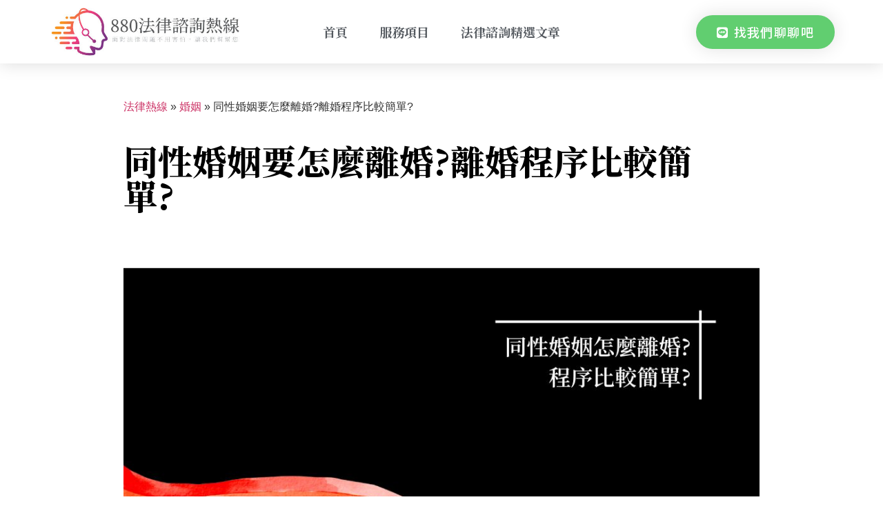

--- FILE ---
content_type: text/html; charset=UTF-8
request_url: https://law-hotline.com/2024/01/15/same-sex-marriage0115/
body_size: 19406
content:
<!doctype html>
<html lang="zh-TW" prefix="og: https://ogp.me/ns#">
<head>
	<meta charset="UTF-8">
		<meta name="viewport" content="width=device-width, initial-scale=1">
	<link rel="profile" href="https://gmpg.org/xfn/11">
	
<!-- Search Engine Optimization by Rank Math PRO - https://rankmath.com/ -->
<title>同性婚姻要怎麼離婚?離婚程序比較簡單? - 880法律諮詢熱線</title>
<meta name="description" content="一般離婚都是男女離婚，但如果您是同性婚姻，在離婚程序上還是必須謹慎，不是直接去登記離婚就好。也就是不管是決定結婚或是離婚，都必須慎重，以免留下遺憾。"/>
<meta name="robots" content="follow, index, max-snippet:-1, max-video-preview:-1, max-image-preview:large"/>
<link rel="canonical" href="https://law-hotline.com/2024/01/15/same-sex-marriage0115/" />
<meta property="og:locale" content="zh_TW" />
<meta property="og:type" content="article" />
<meta property="og:title" content="同性婚姻要怎麼離婚?離婚程序比較簡單? - 880法律諮詢熱線" />
<meta property="og:description" content="一般離婚都是男女離婚，但如果您是同性婚姻，在離婚程序上還是必須謹慎，不是直接去登記離婚就好。也就是不管是決定結婚或是離婚，都必須慎重，以免留下遺憾。" />
<meta property="og:url" content="https://law-hotline.com/2024/01/15/same-sex-marriage0115/" />
<meta property="og:site_name" content="880法律諮詢熱線" />
<meta property="article:section" content="婚姻" />
<meta property="og:image" content="https://law-hotline.com/wp-content/uploads/2024/01/同性婚姻.jpg" />
<meta property="og:image:secure_url" content="https://law-hotline.com/wp-content/uploads/2024/01/同性婚姻.jpg" />
<meta property="og:image:width" content="1000" />
<meta property="og:image:height" content="666" />
<meta property="og:image:alt" content="同性婚姻" />
<meta property="og:image:type" content="image/jpeg" />
<meta property="article:published_time" content="2024-01-15T16:24:05+08:00" />
<meta name="twitter:card" content="summary_large_image" />
<meta name="twitter:title" content="同性婚姻要怎麼離婚?離婚程序比較簡單? - 880法律諮詢熱線" />
<meta name="twitter:description" content="一般離婚都是男女離婚，但如果您是同性婚姻，在離婚程序上還是必須謹慎，不是直接去登記離婚就好。也就是不管是決定結婚或是離婚，都必須慎重，以免留下遺憾。" />
<meta name="twitter:image" content="https://law-hotline.com/wp-content/uploads/2024/01/同性婚姻.jpg" />
<meta name="twitter:label1" content="Written by" />
<meta name="twitter:data1" content="hedy" />
<meta name="twitter:label2" content="Time to read" />
<meta name="twitter:data2" content="Less than a minute" />
<script type="application/ld+json" class="rank-math-schema-pro">{"@context":"https://schema.org","@graph":[{"@type":"Organization","@id":"https://law-hotline.com/#organization","name":"880\u6cd5\u5f8b\u8aee\u8a62\u71b1\u7dda","url":"https://law-hotline.com","logo":{"@type":"ImageObject","@id":"https://law-hotline.com/#logo","url":"https://law-hotline.com/wp-content/uploads/2023/03/cropped-law-hotline-logo.jpg","contentUrl":"https://law-hotline.com/wp-content/uploads/2023/03/cropped-law-hotline-logo.jpg","caption":"880\u6cd5\u5f8b\u8aee\u8a62\u71b1\u7dda","inLanguage":"zh-TW","width":"500","height":"139"}},{"@type":"WebSite","@id":"https://law-hotline.com/#website","url":"https://law-hotline.com","name":"880\u6cd5\u5f8b\u8aee\u8a62\u71b1\u7dda","alternateName":"\u6cd5\u5f8b\u8aee\u8a62\u71b1\u7dda","publisher":{"@id":"https://law-hotline.com/#organization"},"inLanguage":"zh-TW"},{"@type":"ImageObject","@id":"https://law-hotline.com/wp-content/uploads/2024/01/\u540c\u6027\u5a5a\u59fb.jpg","url":"https://law-hotline.com/wp-content/uploads/2024/01/\u540c\u6027\u5a5a\u59fb.jpg","width":"1000","height":"666","caption":"\u540c\u6027\u5a5a\u59fb","inLanguage":"zh-TW"},{"@type":"BreadcrumbList","@id":"https://law-hotline.com/2024/01/15/same-sex-marriage0115/#breadcrumb","itemListElement":[{"@type":"ListItem","position":"1","item":{"@id":"https://law-hotline.com","name":"\u6cd5\u5f8b\u71b1\u7dda"}},{"@type":"ListItem","position":"2","item":{"@id":"https://law-hotline.com/category/%e5%a9%9a%e5%a7%bb/","name":"\u5a5a\u59fb"}},{"@type":"ListItem","position":"3","item":{"@id":"https://law-hotline.com/2024/01/15/same-sex-marriage0115/","name":"\u540c\u6027\u5a5a\u59fb\u8981\u600e\u9ebc\u96e2\u5a5a?\u96e2\u5a5a\u7a0b\u5e8f\u6bd4\u8f03\u7c21\u55ae?"}}]},{"@type":"WebPage","@id":"https://law-hotline.com/2024/01/15/same-sex-marriage0115/#webpage","url":"https://law-hotline.com/2024/01/15/same-sex-marriage0115/","name":"\u540c\u6027\u5a5a\u59fb\u8981\u600e\u9ebc\u96e2\u5a5a?\u96e2\u5a5a\u7a0b\u5e8f\u6bd4\u8f03\u7c21\u55ae? - 880\u6cd5\u5f8b\u8aee\u8a62\u71b1\u7dda","datePublished":"2024-01-15T16:24:05+08:00","dateModified":"2024-01-15T16:24:05+08:00","isPartOf":{"@id":"https://law-hotline.com/#website"},"primaryImageOfPage":{"@id":"https://law-hotline.com/wp-content/uploads/2024/01/\u540c\u6027\u5a5a\u59fb.jpg"},"inLanguage":"zh-TW","breadcrumb":{"@id":"https://law-hotline.com/2024/01/15/same-sex-marriage0115/#breadcrumb"}},{"@type":"Person","@id":"https://law-hotline.com/author/hedy/","name":"hedy","url":"https://law-hotline.com/author/hedy/","image":{"@type":"ImageObject","@id":"https://secure.gravatar.com/avatar/efc8db3d3bd3f2620f7ef30ea58d8e3d891e9d36847565791d2d89bd4e92e45c?s=96&amp;d=mm&amp;r=g","url":"https://secure.gravatar.com/avatar/efc8db3d3bd3f2620f7ef30ea58d8e3d891e9d36847565791d2d89bd4e92e45c?s=96&amp;d=mm&amp;r=g","caption":"hedy","inLanguage":"zh-TW"},"worksFor":{"@id":"https://law-hotline.com/#organization"}},{"@type":"BlogPosting","headline":"\u540c\u6027\u5a5a\u59fb\u8981\u600e\u9ebc\u96e2\u5a5a?\u96e2\u5a5a\u7a0b\u5e8f\u6bd4\u8f03\u7c21\u55ae? - 880\u6cd5\u5f8b\u8aee\u8a62\u71b1\u7dda","keywords":"\u540c\u6027\u5a5a\u59fb,\u96e2\u5a5a","datePublished":"2024-01-15T16:24:05+08:00","dateModified":"2024-01-15T16:24:05+08:00","articleSection":"\u5a5a\u59fb, \u96e2\u5a5a","author":{"@id":"https://law-hotline.com/author/hedy/","name":"hedy"},"publisher":{"@id":"https://law-hotline.com/#organization"},"description":"\u4e00\u822c\u96e2\u5a5a\u90fd\u662f\u7537\u5973\u96e2\u5a5a\uff0c\u4f46\u5982\u679c\u60a8\u662f\u540c\u6027\u5a5a\u59fb\uff0c\u5728\u96e2\u5a5a\u7a0b\u5e8f\u4e0a\u9084\u662f\u5fc5\u9808\u8b39\u614e\uff0c\u4e0d\u662f\u76f4\u63a5\u53bb\u767b\u8a18\u96e2\u5a5a\u5c31\u597d\u3002\u4e5f\u5c31\u662f\u4e0d\u7ba1\u662f\u6c7a\u5b9a\u7d50\u5a5a\u6216\u662f\u96e2\u5a5a\uff0c\u90fd\u5fc5\u9808\u614e\u91cd\uff0c\u4ee5\u514d\u7559\u4e0b\u907a\u61be\u3002","name":"\u540c\u6027\u5a5a\u59fb\u8981\u600e\u9ebc\u96e2\u5a5a?\u96e2\u5a5a\u7a0b\u5e8f\u6bd4\u8f03\u7c21\u55ae? - 880\u6cd5\u5f8b\u8aee\u8a62\u71b1\u7dda","@id":"https://law-hotline.com/2024/01/15/same-sex-marriage0115/#richSnippet","isPartOf":{"@id":"https://law-hotline.com/2024/01/15/same-sex-marriage0115/#webpage"},"image":{"@id":"https://law-hotline.com/wp-content/uploads/2024/01/\u540c\u6027\u5a5a\u59fb.jpg"},"inLanguage":"zh-TW","mainEntityOfPage":{"@id":"https://law-hotline.com/2024/01/15/same-sex-marriage0115/#webpage"}}]}</script>
<!-- /Rank Math WordPress SEO plugin -->

<link rel="alternate" type="application/rss+xml" title="訂閱《880法律諮詢熱線》&raquo; 資訊提供" href="https://law-hotline.com/feed/" />
<link rel="alternate" type="application/rss+xml" title="訂閱《880法律諮詢熱線》&raquo; 留言的資訊提供" href="https://law-hotline.com/comments/feed/" />
<link rel="alternate" type="application/rss+xml" title="訂閱《880法律諮詢熱線 》&raquo;〈同性婚姻要怎麼離婚?離婚程序比較簡單?〉留言的資訊提供" href="https://law-hotline.com/2024/01/15/same-sex-marriage0115/feed/" />
<link rel="alternate" title="oEmbed (JSON)" type="application/json+oembed" href="https://law-hotline.com/wp-json/oembed/1.0/embed?url=https%3A%2F%2Flaw-hotline.com%2F2024%2F01%2F15%2Fsame-sex-marriage0115%2F" />
<link rel="alternate" title="oEmbed (XML)" type="text/xml+oembed" href="https://law-hotline.com/wp-json/oembed/1.0/embed?url=https%3A%2F%2Flaw-hotline.com%2F2024%2F01%2F15%2Fsame-sex-marriage0115%2F&#038;format=xml" />
<style id='wp-img-auto-sizes-contain-inline-css'>
img:is([sizes=auto i],[sizes^="auto," i]){contain-intrinsic-size:3000px 1500px}
/*# sourceURL=wp-img-auto-sizes-contain-inline-css */
</style>
<style id='wp-emoji-styles-inline-css'>

	img.wp-smiley, img.emoji {
		display: inline !important;
		border: none !important;
		box-shadow: none !important;
		height: 1em !important;
		width: 1em !important;
		margin: 0 0.07em !important;
		vertical-align: -0.1em !important;
		background: none !important;
		padding: 0 !important;
	}
/*# sourceURL=wp-emoji-styles-inline-css */
</style>
<link rel='stylesheet' id='wp-block-library-css' href='https://law-hotline.com/wp-includes/css/dist/block-library/style.min.css?ver=6.9' media='all' />
<style id='wp-block-heading-inline-css'>
h1:where(.wp-block-heading).has-background,h2:where(.wp-block-heading).has-background,h3:where(.wp-block-heading).has-background,h4:where(.wp-block-heading).has-background,h5:where(.wp-block-heading).has-background,h6:where(.wp-block-heading).has-background{padding:1.25em 2.375em}h1.has-text-align-left[style*=writing-mode]:where([style*=vertical-lr]),h1.has-text-align-right[style*=writing-mode]:where([style*=vertical-rl]),h2.has-text-align-left[style*=writing-mode]:where([style*=vertical-lr]),h2.has-text-align-right[style*=writing-mode]:where([style*=vertical-rl]),h3.has-text-align-left[style*=writing-mode]:where([style*=vertical-lr]),h3.has-text-align-right[style*=writing-mode]:where([style*=vertical-rl]),h4.has-text-align-left[style*=writing-mode]:where([style*=vertical-lr]),h4.has-text-align-right[style*=writing-mode]:where([style*=vertical-rl]),h5.has-text-align-left[style*=writing-mode]:where([style*=vertical-lr]),h5.has-text-align-right[style*=writing-mode]:where([style*=vertical-rl]),h6.has-text-align-left[style*=writing-mode]:where([style*=vertical-lr]),h6.has-text-align-right[style*=writing-mode]:where([style*=vertical-rl]){rotate:180deg}
/*# sourceURL=https://law-hotline.com/wp-includes/blocks/heading/style.min.css */
</style>
<style id='wp-block-image-inline-css'>
.wp-block-image>a,.wp-block-image>figure>a{display:inline-block}.wp-block-image img{box-sizing:border-box;height:auto;max-width:100%;vertical-align:bottom}@media not (prefers-reduced-motion){.wp-block-image img.hide{visibility:hidden}.wp-block-image img.show{animation:show-content-image .4s}}.wp-block-image[style*=border-radius] img,.wp-block-image[style*=border-radius]>a{border-radius:inherit}.wp-block-image.has-custom-border img{box-sizing:border-box}.wp-block-image.aligncenter{text-align:center}.wp-block-image.alignfull>a,.wp-block-image.alignwide>a{width:100%}.wp-block-image.alignfull img,.wp-block-image.alignwide img{height:auto;width:100%}.wp-block-image .aligncenter,.wp-block-image .alignleft,.wp-block-image .alignright,.wp-block-image.aligncenter,.wp-block-image.alignleft,.wp-block-image.alignright{display:table}.wp-block-image .aligncenter>figcaption,.wp-block-image .alignleft>figcaption,.wp-block-image .alignright>figcaption,.wp-block-image.aligncenter>figcaption,.wp-block-image.alignleft>figcaption,.wp-block-image.alignright>figcaption{caption-side:bottom;display:table-caption}.wp-block-image .alignleft{float:left;margin:.5em 1em .5em 0}.wp-block-image .alignright{float:right;margin:.5em 0 .5em 1em}.wp-block-image .aligncenter{margin-left:auto;margin-right:auto}.wp-block-image :where(figcaption){margin-bottom:1em;margin-top:.5em}.wp-block-image.is-style-circle-mask img{border-radius:9999px}@supports ((-webkit-mask-image:none) or (mask-image:none)) or (-webkit-mask-image:none){.wp-block-image.is-style-circle-mask img{border-radius:0;-webkit-mask-image:url('data:image/svg+xml;utf8,<svg viewBox="0 0 100 100" xmlns="http://www.w3.org/2000/svg"><circle cx="50" cy="50" r="50"/></svg>');mask-image:url('data:image/svg+xml;utf8,<svg viewBox="0 0 100 100" xmlns="http://www.w3.org/2000/svg"><circle cx="50" cy="50" r="50"/></svg>');mask-mode:alpha;-webkit-mask-position:center;mask-position:center;-webkit-mask-repeat:no-repeat;mask-repeat:no-repeat;-webkit-mask-size:contain;mask-size:contain}}:root :where(.wp-block-image.is-style-rounded img,.wp-block-image .is-style-rounded img){border-radius:9999px}.wp-block-image figure{margin:0}.wp-lightbox-container{display:flex;flex-direction:column;position:relative}.wp-lightbox-container img{cursor:zoom-in}.wp-lightbox-container img:hover+button{opacity:1}.wp-lightbox-container button{align-items:center;backdrop-filter:blur(16px) saturate(180%);background-color:#5a5a5a40;border:none;border-radius:4px;cursor:zoom-in;display:flex;height:20px;justify-content:center;opacity:0;padding:0;position:absolute;right:16px;text-align:center;top:16px;width:20px;z-index:100}@media not (prefers-reduced-motion){.wp-lightbox-container button{transition:opacity .2s ease}}.wp-lightbox-container button:focus-visible{outline:3px auto #5a5a5a40;outline:3px auto -webkit-focus-ring-color;outline-offset:3px}.wp-lightbox-container button:hover{cursor:pointer;opacity:1}.wp-lightbox-container button:focus{opacity:1}.wp-lightbox-container button:focus,.wp-lightbox-container button:hover,.wp-lightbox-container button:not(:hover):not(:active):not(.has-background){background-color:#5a5a5a40;border:none}.wp-lightbox-overlay{box-sizing:border-box;cursor:zoom-out;height:100vh;left:0;overflow:hidden;position:fixed;top:0;visibility:hidden;width:100%;z-index:100000}.wp-lightbox-overlay .close-button{align-items:center;cursor:pointer;display:flex;justify-content:center;min-height:40px;min-width:40px;padding:0;position:absolute;right:calc(env(safe-area-inset-right) + 16px);top:calc(env(safe-area-inset-top) + 16px);z-index:5000000}.wp-lightbox-overlay .close-button:focus,.wp-lightbox-overlay .close-button:hover,.wp-lightbox-overlay .close-button:not(:hover):not(:active):not(.has-background){background:none;border:none}.wp-lightbox-overlay .lightbox-image-container{height:var(--wp--lightbox-container-height);left:50%;overflow:hidden;position:absolute;top:50%;transform:translate(-50%,-50%);transform-origin:top left;width:var(--wp--lightbox-container-width);z-index:9999999999}.wp-lightbox-overlay .wp-block-image{align-items:center;box-sizing:border-box;display:flex;height:100%;justify-content:center;margin:0;position:relative;transform-origin:0 0;width:100%;z-index:3000000}.wp-lightbox-overlay .wp-block-image img{height:var(--wp--lightbox-image-height);min-height:var(--wp--lightbox-image-height);min-width:var(--wp--lightbox-image-width);width:var(--wp--lightbox-image-width)}.wp-lightbox-overlay .wp-block-image figcaption{display:none}.wp-lightbox-overlay button{background:none;border:none}.wp-lightbox-overlay .scrim{background-color:#fff;height:100%;opacity:.9;position:absolute;width:100%;z-index:2000000}.wp-lightbox-overlay.active{visibility:visible}@media not (prefers-reduced-motion){.wp-lightbox-overlay.active{animation:turn-on-visibility .25s both}.wp-lightbox-overlay.active img{animation:turn-on-visibility .35s both}.wp-lightbox-overlay.show-closing-animation:not(.active){animation:turn-off-visibility .35s both}.wp-lightbox-overlay.show-closing-animation:not(.active) img{animation:turn-off-visibility .25s both}.wp-lightbox-overlay.zoom.active{animation:none;opacity:1;visibility:visible}.wp-lightbox-overlay.zoom.active .lightbox-image-container{animation:lightbox-zoom-in .4s}.wp-lightbox-overlay.zoom.active .lightbox-image-container img{animation:none}.wp-lightbox-overlay.zoom.active .scrim{animation:turn-on-visibility .4s forwards}.wp-lightbox-overlay.zoom.show-closing-animation:not(.active){animation:none}.wp-lightbox-overlay.zoom.show-closing-animation:not(.active) .lightbox-image-container{animation:lightbox-zoom-out .4s}.wp-lightbox-overlay.zoom.show-closing-animation:not(.active) .lightbox-image-container img{animation:none}.wp-lightbox-overlay.zoom.show-closing-animation:not(.active) .scrim{animation:turn-off-visibility .4s forwards}}@keyframes show-content-image{0%{visibility:hidden}99%{visibility:hidden}to{visibility:visible}}@keyframes turn-on-visibility{0%{opacity:0}to{opacity:1}}@keyframes turn-off-visibility{0%{opacity:1;visibility:visible}99%{opacity:0;visibility:visible}to{opacity:0;visibility:hidden}}@keyframes lightbox-zoom-in{0%{transform:translate(calc((-100vw + var(--wp--lightbox-scrollbar-width))/2 + var(--wp--lightbox-initial-left-position)),calc(-50vh + var(--wp--lightbox-initial-top-position))) scale(var(--wp--lightbox-scale))}to{transform:translate(-50%,-50%) scale(1)}}@keyframes lightbox-zoom-out{0%{transform:translate(-50%,-50%) scale(1);visibility:visible}99%{visibility:visible}to{transform:translate(calc((-100vw + var(--wp--lightbox-scrollbar-width))/2 + var(--wp--lightbox-initial-left-position)),calc(-50vh + var(--wp--lightbox-initial-top-position))) scale(var(--wp--lightbox-scale));visibility:hidden}}
/*# sourceURL=https://law-hotline.com/wp-includes/blocks/image/style.min.css */
</style>
<style id='wp-block-list-inline-css'>
ol,ul{box-sizing:border-box}:root :where(.wp-block-list.has-background){padding:1.25em 2.375em}
/*# sourceURL=https://law-hotline.com/wp-includes/blocks/list/style.min.css */
</style>
<style id='wp-block-paragraph-inline-css'>
.is-small-text{font-size:.875em}.is-regular-text{font-size:1em}.is-large-text{font-size:2.25em}.is-larger-text{font-size:3em}.has-drop-cap:not(:focus):first-letter{float:left;font-size:8.4em;font-style:normal;font-weight:100;line-height:.68;margin:.05em .1em 0 0;text-transform:uppercase}body.rtl .has-drop-cap:not(:focus):first-letter{float:none;margin-left:.1em}p.has-drop-cap.has-background{overflow:hidden}:root :where(p.has-background){padding:1.25em 2.375em}:where(p.has-text-color:not(.has-link-color)) a{color:inherit}p.has-text-align-left[style*="writing-mode:vertical-lr"],p.has-text-align-right[style*="writing-mode:vertical-rl"]{rotate:180deg}
/*# sourceURL=https://law-hotline.com/wp-includes/blocks/paragraph/style.min.css */
</style>
<style id='wp-block-separator-inline-css'>
@charset "UTF-8";.wp-block-separator{border:none;border-top:2px solid}:root :where(.wp-block-separator.is-style-dots){height:auto;line-height:1;text-align:center}:root :where(.wp-block-separator.is-style-dots):before{color:currentColor;content:"···";font-family:serif;font-size:1.5em;letter-spacing:2em;padding-left:2em}.wp-block-separator.is-style-dots{background:none!important;border:none!important}
/*# sourceURL=https://law-hotline.com/wp-includes/blocks/separator/style.min.css */
</style>
<style id='wp-block-spacer-inline-css'>
.wp-block-spacer{clear:both}
/*# sourceURL=https://law-hotline.com/wp-includes/blocks/spacer/style.min.css */
</style>
<style id='global-styles-inline-css'>
:root{--wp--preset--aspect-ratio--square: 1;--wp--preset--aspect-ratio--4-3: 4/3;--wp--preset--aspect-ratio--3-4: 3/4;--wp--preset--aspect-ratio--3-2: 3/2;--wp--preset--aspect-ratio--2-3: 2/3;--wp--preset--aspect-ratio--16-9: 16/9;--wp--preset--aspect-ratio--9-16: 9/16;--wp--preset--color--black: #000000;--wp--preset--color--cyan-bluish-gray: #abb8c3;--wp--preset--color--white: #ffffff;--wp--preset--color--pale-pink: #f78da7;--wp--preset--color--vivid-red: #cf2e2e;--wp--preset--color--luminous-vivid-orange: #ff6900;--wp--preset--color--luminous-vivid-amber: #fcb900;--wp--preset--color--light-green-cyan: #7bdcb5;--wp--preset--color--vivid-green-cyan: #00d084;--wp--preset--color--pale-cyan-blue: #8ed1fc;--wp--preset--color--vivid-cyan-blue: #0693e3;--wp--preset--color--vivid-purple: #9b51e0;--wp--preset--gradient--vivid-cyan-blue-to-vivid-purple: linear-gradient(135deg,rgb(6,147,227) 0%,rgb(155,81,224) 100%);--wp--preset--gradient--light-green-cyan-to-vivid-green-cyan: linear-gradient(135deg,rgb(122,220,180) 0%,rgb(0,208,130) 100%);--wp--preset--gradient--luminous-vivid-amber-to-luminous-vivid-orange: linear-gradient(135deg,rgb(252,185,0) 0%,rgb(255,105,0) 100%);--wp--preset--gradient--luminous-vivid-orange-to-vivid-red: linear-gradient(135deg,rgb(255,105,0) 0%,rgb(207,46,46) 100%);--wp--preset--gradient--very-light-gray-to-cyan-bluish-gray: linear-gradient(135deg,rgb(238,238,238) 0%,rgb(169,184,195) 100%);--wp--preset--gradient--cool-to-warm-spectrum: linear-gradient(135deg,rgb(74,234,220) 0%,rgb(151,120,209) 20%,rgb(207,42,186) 40%,rgb(238,44,130) 60%,rgb(251,105,98) 80%,rgb(254,248,76) 100%);--wp--preset--gradient--blush-light-purple: linear-gradient(135deg,rgb(255,206,236) 0%,rgb(152,150,240) 100%);--wp--preset--gradient--blush-bordeaux: linear-gradient(135deg,rgb(254,205,165) 0%,rgb(254,45,45) 50%,rgb(107,0,62) 100%);--wp--preset--gradient--luminous-dusk: linear-gradient(135deg,rgb(255,203,112) 0%,rgb(199,81,192) 50%,rgb(65,88,208) 100%);--wp--preset--gradient--pale-ocean: linear-gradient(135deg,rgb(255,245,203) 0%,rgb(182,227,212) 50%,rgb(51,167,181) 100%);--wp--preset--gradient--electric-grass: linear-gradient(135deg,rgb(202,248,128) 0%,rgb(113,206,126) 100%);--wp--preset--gradient--midnight: linear-gradient(135deg,rgb(2,3,129) 0%,rgb(40,116,252) 100%);--wp--preset--font-size--small: 13px;--wp--preset--font-size--medium: 20px;--wp--preset--font-size--large: 36px;--wp--preset--font-size--x-large: 42px;--wp--preset--spacing--20: 0.44rem;--wp--preset--spacing--30: 0.67rem;--wp--preset--spacing--40: 1rem;--wp--preset--spacing--50: 1.5rem;--wp--preset--spacing--60: 2.25rem;--wp--preset--spacing--70: 3.38rem;--wp--preset--spacing--80: 5.06rem;--wp--preset--shadow--natural: 6px 6px 9px rgba(0, 0, 0, 0.2);--wp--preset--shadow--deep: 12px 12px 50px rgba(0, 0, 0, 0.4);--wp--preset--shadow--sharp: 6px 6px 0px rgba(0, 0, 0, 0.2);--wp--preset--shadow--outlined: 6px 6px 0px -3px rgb(255, 255, 255), 6px 6px rgb(0, 0, 0);--wp--preset--shadow--crisp: 6px 6px 0px rgb(0, 0, 0);}:where(.is-layout-flex){gap: 0.5em;}:where(.is-layout-grid){gap: 0.5em;}body .is-layout-flex{display: flex;}.is-layout-flex{flex-wrap: wrap;align-items: center;}.is-layout-flex > :is(*, div){margin: 0;}body .is-layout-grid{display: grid;}.is-layout-grid > :is(*, div){margin: 0;}:where(.wp-block-columns.is-layout-flex){gap: 2em;}:where(.wp-block-columns.is-layout-grid){gap: 2em;}:where(.wp-block-post-template.is-layout-flex){gap: 1.25em;}:where(.wp-block-post-template.is-layout-grid){gap: 1.25em;}.has-black-color{color: var(--wp--preset--color--black) !important;}.has-cyan-bluish-gray-color{color: var(--wp--preset--color--cyan-bluish-gray) !important;}.has-white-color{color: var(--wp--preset--color--white) !important;}.has-pale-pink-color{color: var(--wp--preset--color--pale-pink) !important;}.has-vivid-red-color{color: var(--wp--preset--color--vivid-red) !important;}.has-luminous-vivid-orange-color{color: var(--wp--preset--color--luminous-vivid-orange) !important;}.has-luminous-vivid-amber-color{color: var(--wp--preset--color--luminous-vivid-amber) !important;}.has-light-green-cyan-color{color: var(--wp--preset--color--light-green-cyan) !important;}.has-vivid-green-cyan-color{color: var(--wp--preset--color--vivid-green-cyan) !important;}.has-pale-cyan-blue-color{color: var(--wp--preset--color--pale-cyan-blue) !important;}.has-vivid-cyan-blue-color{color: var(--wp--preset--color--vivid-cyan-blue) !important;}.has-vivid-purple-color{color: var(--wp--preset--color--vivid-purple) !important;}.has-black-background-color{background-color: var(--wp--preset--color--black) !important;}.has-cyan-bluish-gray-background-color{background-color: var(--wp--preset--color--cyan-bluish-gray) !important;}.has-white-background-color{background-color: var(--wp--preset--color--white) !important;}.has-pale-pink-background-color{background-color: var(--wp--preset--color--pale-pink) !important;}.has-vivid-red-background-color{background-color: var(--wp--preset--color--vivid-red) !important;}.has-luminous-vivid-orange-background-color{background-color: var(--wp--preset--color--luminous-vivid-orange) !important;}.has-luminous-vivid-amber-background-color{background-color: var(--wp--preset--color--luminous-vivid-amber) !important;}.has-light-green-cyan-background-color{background-color: var(--wp--preset--color--light-green-cyan) !important;}.has-vivid-green-cyan-background-color{background-color: var(--wp--preset--color--vivid-green-cyan) !important;}.has-pale-cyan-blue-background-color{background-color: var(--wp--preset--color--pale-cyan-blue) !important;}.has-vivid-cyan-blue-background-color{background-color: var(--wp--preset--color--vivid-cyan-blue) !important;}.has-vivid-purple-background-color{background-color: var(--wp--preset--color--vivid-purple) !important;}.has-black-border-color{border-color: var(--wp--preset--color--black) !important;}.has-cyan-bluish-gray-border-color{border-color: var(--wp--preset--color--cyan-bluish-gray) !important;}.has-white-border-color{border-color: var(--wp--preset--color--white) !important;}.has-pale-pink-border-color{border-color: var(--wp--preset--color--pale-pink) !important;}.has-vivid-red-border-color{border-color: var(--wp--preset--color--vivid-red) !important;}.has-luminous-vivid-orange-border-color{border-color: var(--wp--preset--color--luminous-vivid-orange) !important;}.has-luminous-vivid-amber-border-color{border-color: var(--wp--preset--color--luminous-vivid-amber) !important;}.has-light-green-cyan-border-color{border-color: var(--wp--preset--color--light-green-cyan) !important;}.has-vivid-green-cyan-border-color{border-color: var(--wp--preset--color--vivid-green-cyan) !important;}.has-pale-cyan-blue-border-color{border-color: var(--wp--preset--color--pale-cyan-blue) !important;}.has-vivid-cyan-blue-border-color{border-color: var(--wp--preset--color--vivid-cyan-blue) !important;}.has-vivid-purple-border-color{border-color: var(--wp--preset--color--vivid-purple) !important;}.has-vivid-cyan-blue-to-vivid-purple-gradient-background{background: var(--wp--preset--gradient--vivid-cyan-blue-to-vivid-purple) !important;}.has-light-green-cyan-to-vivid-green-cyan-gradient-background{background: var(--wp--preset--gradient--light-green-cyan-to-vivid-green-cyan) !important;}.has-luminous-vivid-amber-to-luminous-vivid-orange-gradient-background{background: var(--wp--preset--gradient--luminous-vivid-amber-to-luminous-vivid-orange) !important;}.has-luminous-vivid-orange-to-vivid-red-gradient-background{background: var(--wp--preset--gradient--luminous-vivid-orange-to-vivid-red) !important;}.has-very-light-gray-to-cyan-bluish-gray-gradient-background{background: var(--wp--preset--gradient--very-light-gray-to-cyan-bluish-gray) !important;}.has-cool-to-warm-spectrum-gradient-background{background: var(--wp--preset--gradient--cool-to-warm-spectrum) !important;}.has-blush-light-purple-gradient-background{background: var(--wp--preset--gradient--blush-light-purple) !important;}.has-blush-bordeaux-gradient-background{background: var(--wp--preset--gradient--blush-bordeaux) !important;}.has-luminous-dusk-gradient-background{background: var(--wp--preset--gradient--luminous-dusk) !important;}.has-pale-ocean-gradient-background{background: var(--wp--preset--gradient--pale-ocean) !important;}.has-electric-grass-gradient-background{background: var(--wp--preset--gradient--electric-grass) !important;}.has-midnight-gradient-background{background: var(--wp--preset--gradient--midnight) !important;}.has-small-font-size{font-size: var(--wp--preset--font-size--small) !important;}.has-medium-font-size{font-size: var(--wp--preset--font-size--medium) !important;}.has-large-font-size{font-size: var(--wp--preset--font-size--large) !important;}.has-x-large-font-size{font-size: var(--wp--preset--font-size--x-large) !important;}
/*# sourceURL=global-styles-inline-css */
</style>

<style id='classic-theme-styles-inline-css'>
/*! This file is auto-generated */
.wp-block-button__link{color:#fff;background-color:#32373c;border-radius:9999px;box-shadow:none;text-decoration:none;padding:calc(.667em + 2px) calc(1.333em + 2px);font-size:1.125em}.wp-block-file__button{background:#32373c;color:#fff;text-decoration:none}
/*# sourceURL=/wp-includes/css/classic-themes.min.css */
</style>
<link rel='stylesheet' id='hello-elementor-css' href='https://law-hotline.com/wp-content/themes/hello-elementor/style.min.css?ver=3.0.0' media='all' />
<link rel='stylesheet' id='hello-elementor-theme-style-css' href='https://law-hotline.com/wp-content/themes/hello-elementor/theme.min.css?ver=3.0.0' media='all' />
<link rel='stylesheet' id='hello-elementor-header-footer-css' href='https://law-hotline.com/wp-content/themes/hello-elementor/header-footer.min.css?ver=3.0.0' media='all' />
<link rel='stylesheet' id='elementor-frontend-css' href='https://law-hotline.com/wp-content/plugins/elementor/assets/css/frontend-lite.min.css?ver=3.18.3' media='all' />
<link rel='stylesheet' id='elementor-post-6-css' href='https://law-hotline.com/wp-content/uploads/elementor/css/post-6.css?ver=1704204263' media='all' />
<link data-minify="1" rel='stylesheet' id='elementor-icons-css' href='https://law-hotline.com/wp-content/cache/min/1/wp-content/plugins/elementor/assets/lib/eicons/css/elementor-icons.min.css?ver=1727686353' media='all' />
<link data-minify="1" rel='stylesheet' id='swiper-css' href='https://law-hotline.com/wp-content/cache/min/1/wp-content/plugins/elementor/assets/lib/swiper/v8/css/swiper.min.css?ver=1727686353' media='all' />
<link rel='stylesheet' id='elementor-pro-css' href='https://law-hotline.com/wp-content/plugins/elementor-pro/assets/css/frontend-lite.min.css?ver=3.18.2' media='all' />
<link rel='stylesheet' id='elementor-global-css' href='https://law-hotline.com/wp-content/uploads/elementor/css/global.css?ver=1704204264' media='all' />
<link rel='stylesheet' id='elementor-post-16-css' href='https://law-hotline.com/wp-content/uploads/elementor/css/post-16.css?ver=1704204264' media='all' />
<link rel='stylesheet' id='elementor-post-21-css' href='https://law-hotline.com/wp-content/uploads/elementor/css/post-21.css?ver=1704204264' media='all' />
<link rel='stylesheet' id='elementor-post-57-css' href='https://law-hotline.com/wp-content/uploads/elementor/css/post-57.css?ver=1727686476' media='all' />
<link rel='stylesheet' id='hello-elementor-child-style-css' href='https://law-hotline.com/wp-content/themes/hello-theme-child-master/style.css?ver=1.0.0' media='all' />
<link rel='stylesheet' id='google-fonts-1-css' href='https://fonts.googleapis.com/css?family=Noto+Serif+TC%3A100%2C100italic%2C200%2C200italic%2C300%2C300italic%2C400%2C400italic%2C500%2C500italic%2C600%2C600italic%2C700%2C700italic%2C800%2C800italic%2C900%2C900italic%7CNoto+Sans+TC%3A100%2C100italic%2C200%2C200italic%2C300%2C300italic%2C400%2C400italic%2C500%2C500italic%2C600%2C600italic%2C700%2C700italic%2C800%2C800italic%2C900%2C900italic%7CMontserrat%3A100%2C100italic%2C200%2C200italic%2C300%2C300italic%2C400%2C400italic%2C500%2C500italic%2C600%2C600italic%2C700%2C700italic%2C800%2C800italic%2C900%2C900italic&#038;display=swap&#038;ver=6.9' media='all' />
<link rel='stylesheet' id='elementor-icons-shared-0-css' href='https://law-hotline.com/wp-content/plugins/elementor/assets/lib/font-awesome/css/fontawesome.min.css?ver=5.15.3' media='all' />
<link data-minify="1" rel='stylesheet' id='elementor-icons-fa-solid-css' href='https://law-hotline.com/wp-content/cache/min/1/wp-content/plugins/elementor/assets/lib/font-awesome/css/solid.min.css?ver=1727686354' media='all' />
<link data-minify="1" rel='stylesheet' id='elementor-icons-fa-brands-css' href='https://law-hotline.com/wp-content/cache/min/1/wp-content/plugins/elementor/assets/lib/font-awesome/css/brands.min.css?ver=1727686354' media='all' />
<link rel="preconnect" href="https://fonts.gstatic.com/" crossorigin><link rel="https://api.w.org/" href="https://law-hotline.com/wp-json/" /><link rel="alternate" title="JSON" type="application/json" href="https://law-hotline.com/wp-json/wp/v2/posts/1136" /><link rel="EditURI" type="application/rsd+xml" title="RSD" href="https://law-hotline.com/xmlrpc.php?rsd" />
<meta name="generator" content="WordPress 6.9" />
<link rel='shortlink' href='https://law-hotline.com/?p=1136' />
<meta name="generator" content="Elementor 3.18.3; features: e_dom_optimization, e_optimized_assets_loading, e_optimized_css_loading, additional_custom_breakpoints, block_editor_assets_optimize, e_image_loading_optimization; settings: css_print_method-external, google_font-enabled, font_display-swap">
<link rel="icon" href="https://law-hotline.com/wp-content/uploads/2023/03/cropped-law-hotline-logo-32x32.png" sizes="32x32" />
<link rel="icon" href="https://law-hotline.com/wp-content/uploads/2023/03/cropped-law-hotline-logo-192x192.png" sizes="192x192" />
<link rel="apple-touch-icon" href="https://law-hotline.com/wp-content/uploads/2023/03/cropped-law-hotline-logo-180x180.png" />
<meta name="msapplication-TileImage" content="https://law-hotline.com/wp-content/uploads/2023/03/cropped-law-hotline-logo-270x270.png" />
<noscript><style id="rocket-lazyload-nojs-css">.rll-youtube-player, [data-lazy-src]{display:none !important;}</style></noscript>	<!-- Google tag (gtag.js) -->
	<script async src="https://www.googletagmanager.com/gtag/js?id=G-VT3LBYHSHE"></script>
	<script>
	  window.dataLayer = window.dataLayer || [];
	  function gtag(){dataLayer.push(arguments);}
	  gtag('js', new Date());

	  gtag('config', 'G-VT3LBYHSHE');
	</script>
<link data-minify="1" rel='stylesheet' id='elementor-icons-fa-regular-css' href='https://law-hotline.com/wp-content/cache/min/1/wp-content/plugins/elementor/assets/lib/font-awesome/css/regular.min.css?ver=1727686354' media='all' />
<link rel='stylesheet' id='e-animations-css' href='https://law-hotline.com/wp-content/plugins/elementor/assets/lib/animations/animations.min.css?ver=3.18.3' media='all' />
</head>
<body class="wp-singular post-template-default single single-post postid-1136 single-format-standard wp-custom-logo wp-theme-hello-elementor wp-child-theme-hello-theme-child-master elementor-default elementor-kit-6 elementor-page-57">


<a class="skip-link screen-reader-text" href="#content">
	跳至主要內容</a>

		<div data-elementor-type="header" data-elementor-id="16" class="elementor elementor-16 elementor-location-header" data-elementor-post-type="elementor_library">
								<header class="elementor-section elementor-top-section elementor-element elementor-element-4ca87251 elementor-section-content-middle elementor-section-height-min-height elementor-section-boxed elementor-section-height-default elementor-section-items-middle" data-id="4ca87251" data-element_type="section" data-settings="{&quot;background_background&quot;:&quot;classic&quot;,&quot;sticky&quot;:&quot;top&quot;,&quot;sticky_on&quot;:[&quot;desktop&quot;,&quot;tablet&quot;,&quot;mobile&quot;],&quot;sticky_offset&quot;:0,&quot;sticky_effects_offset&quot;:0}">
						<div class="elementor-container elementor-column-gap-no">
					<div class="elementor-column elementor-col-25 elementor-top-column elementor-element elementor-element-4701370" data-id="4701370" data-element_type="column">
			<div class="elementor-widget-wrap elementor-element-populated">
								<div class="elementor-element elementor-element-357497ab elementor-widget elementor-widget-theme-site-logo elementor-widget-image" data-id="357497ab" data-element_type="widget" data-widget_type="theme-site-logo.default">
				<div class="elementor-widget-container">
			<style>/*! elementor - v3.18.0 - 20-12-2023 */
.elementor-widget-image{text-align:center}.elementor-widget-image a{display:inline-block}.elementor-widget-image a img[src$=".svg"]{width:48px}.elementor-widget-image img{vertical-align:middle;display:inline-block}</style>								<a href="https://law-hotline.com">
			<img width="500" height="139" src="data:image/svg+xml,%3Csvg%20xmlns='http://www.w3.org/2000/svg'%20viewBox='0%200%20500%20139'%3E%3C/svg%3E" class="attachment-full size-full wp-image-12" alt="" data-lazy-srcset="https://law-hotline.com/wp-content/uploads/2023/03/cropped-law-hotline-logo.jpg 500w, https://law-hotline.com/wp-content/uploads/2023/03/cropped-law-hotline-logo-300x83.jpg 300w" data-lazy-sizes="(max-width: 500px) 100vw, 500px" data-lazy-src="https://law-hotline.com/wp-content/uploads/2023/03/cropped-law-hotline-logo.jpg" /><noscript><img loading="lazy" width="500" height="139" src="https://law-hotline.com/wp-content/uploads/2023/03/cropped-law-hotline-logo.jpg" class="attachment-full size-full wp-image-12" alt="" srcset="https://law-hotline.com/wp-content/uploads/2023/03/cropped-law-hotline-logo.jpg 500w, https://law-hotline.com/wp-content/uploads/2023/03/cropped-law-hotline-logo-300x83.jpg 300w" sizes="(max-width: 500px) 100vw, 500px" /></noscript>				</a>
											</div>
				</div>
					</div>
		</div>
				<div class="elementor-column elementor-col-50 elementor-top-column elementor-element elementor-element-1adcc887" data-id="1adcc887" data-element_type="column">
			<div class="elementor-widget-wrap elementor-element-populated">
								<div class="elementor-element elementor-element-381946c8 elementor-nav-menu__align-center elementor-nav-menu--dropdown-mobile elementor-nav-menu--stretch elementor-nav-menu__text-align-center elementor-nav-menu--toggle elementor-nav-menu--burger elementor-widget elementor-widget-nav-menu" data-id="381946c8" data-element_type="widget" data-settings="{&quot;full_width&quot;:&quot;stretch&quot;,&quot;_animation_mobile&quot;:&quot;tada&quot;,&quot;layout&quot;:&quot;horizontal&quot;,&quot;submenu_icon&quot;:{&quot;value&quot;:&quot;&lt;i class=\&quot;fas fa-caret-down\&quot;&gt;&lt;\/i&gt;&quot;,&quot;library&quot;:&quot;fa-solid&quot;},&quot;toggle&quot;:&quot;burger&quot;}" data-widget_type="nav-menu.default">
				<div class="elementor-widget-container">
			<link rel="stylesheet" href="https://law-hotline.com/wp-content/plugins/elementor-pro/assets/css/widget-nav-menu.min.css">			<nav class="elementor-nav-menu--main elementor-nav-menu__container elementor-nav-menu--layout-horizontal e--pointer-underline e--animation-grow">
				<ul id="menu-1-381946c8" class="elementor-nav-menu"><li class="menu-item menu-item-type-post_type menu-item-object-page menu-item-home menu-item-45"><a href="https://law-hotline.com/" class="elementor-item">首頁</a></li>
<li class="menu-item menu-item-type-post_type menu-item-object-page menu-item-196"><a href="https://law-hotline.com/service/" class="elementor-item">服務項目</a></li>
<li class="menu-item menu-item-type-post_type menu-item-object-page current_page_parent menu-item-46"><a href="https://law-hotline.com/knowledge/" class="elementor-item">法律諮詢精選文章</a></li>
</ul>			</nav>
					<div class="elementor-menu-toggle" role="button" tabindex="0" aria-label="選單切換" aria-expanded="false">
			<i aria-hidden="true" role="presentation" class="elementor-menu-toggle__icon--open eicon-menu-bar"></i><i aria-hidden="true" role="presentation" class="elementor-menu-toggle__icon--close eicon-close"></i>			<span class="elementor-screen-only">選單</span>
		</div>
					<nav class="elementor-nav-menu--dropdown elementor-nav-menu__container" aria-hidden="true">
				<ul id="menu-2-381946c8" class="elementor-nav-menu"><li class="menu-item menu-item-type-post_type menu-item-object-page menu-item-home menu-item-45"><a href="https://law-hotline.com/" class="elementor-item" tabindex="-1">首頁</a></li>
<li class="menu-item menu-item-type-post_type menu-item-object-page menu-item-196"><a href="https://law-hotline.com/service/" class="elementor-item" tabindex="-1">服務項目</a></li>
<li class="menu-item menu-item-type-post_type menu-item-object-page current_page_parent menu-item-46"><a href="https://law-hotline.com/knowledge/" class="elementor-item" tabindex="-1">法律諮詢精選文章</a></li>
</ul>			</nav>
				</div>
				</div>
					</div>
		</div>
				<div class="elementor-column elementor-col-25 elementor-top-column elementor-element elementor-element-4fe09119" data-id="4fe09119" data-element_type="column">
			<div class="elementor-widget-wrap elementor-element-populated">
								<div class="elementor-element elementor-element-71bc0664 elementor-align-right elementor-tablet-align-right elementor-hidden-phone elementor-widget elementor-widget-button" data-id="71bc0664" data-element_type="widget" data-widget_type="button.default">
				<div class="elementor-widget-container">
					<div class="elementor-button-wrapper">
			<a class="elementor-button elementor-button-link elementor-size-md" href="https://lin.ee/QST9khr">
						<span class="elementor-button-content-wrapper">
						<span class="elementor-button-icon elementor-align-icon-left">
				<i aria-hidden="true" class="fab fa-line"></i>			</span>
						<span class="elementor-button-text">找我們聊聊吧</span>
		</span>
					</a>
		</div>
				</div>
				</div>
					</div>
		</div>
							</div>
		</header>
						</div>
				<div data-elementor-type="single-post" data-elementor-id="57" class="elementor elementor-57 elementor-location-single post-1136 post type-post status-publish format-standard has-post-thumbnail hentry category-19 category-9" data-elementor-post-type="elementor_library">
								<section class="elementor-section elementor-top-section elementor-element elementor-element-8957f5c elementor-section-full_width elementor-section-height-default elementor-section-height-default" data-id="8957f5c" data-element_type="section">
						<div class="elementor-container elementor-column-gap-default">
					<div class="elementor-column elementor-col-100 elementor-top-column elementor-element elementor-element-5b17e13" data-id="5b17e13" data-element_type="column">
			<div class="elementor-widget-wrap elementor-element-populated">
								<div class="elementor-element elementor-element-663ce86 elementor-widget elementor-widget-shortcode" data-id="663ce86" data-element_type="widget" data-widget_type="shortcode.default">
				<div class="elementor-widget-container">
					<div class="elementor-shortcode"><nav aria-label="breadcrumbs" class="rank-math-breadcrumb"><p><a href="https://law-hotline.com">法律熱線</a><span class="separator"> &raquo; </span><a href="https://law-hotline.com/category/%e5%a9%9a%e5%a7%bb/">婚姻</a><span class="separator"> &raquo; </span><span class="last">同性婚姻要怎麼離婚?離婚程序比較簡單?</span></p></nav></div>
				</div>
				</div>
				<div class="elementor-element elementor-element-25cb0732 elementor-widget elementor-widget-text-editor" data-id="25cb0732" data-element_type="widget" data-widget_type="text-editor.default">
				<div class="elementor-widget-container">
			<style>/*! elementor - v3.18.0 - 20-12-2023 */
.elementor-widget-text-editor.elementor-drop-cap-view-stacked .elementor-drop-cap{background-color:#69727d;color:#fff}.elementor-widget-text-editor.elementor-drop-cap-view-framed .elementor-drop-cap{color:#69727d;border:3px solid;background-color:transparent}.elementor-widget-text-editor:not(.elementor-drop-cap-view-default) .elementor-drop-cap{margin-top:8px}.elementor-widget-text-editor:not(.elementor-drop-cap-view-default) .elementor-drop-cap-letter{width:1em;height:1em}.elementor-widget-text-editor .elementor-drop-cap{float:left;text-align:center;line-height:1;font-size:50px}.elementor-widget-text-editor .elementor-drop-cap-letter{display:inline-block}</style>				同性婚姻要怎麼離婚?離婚程序比較簡單?						</div>
				</div>
					</div>
		</div>
							</div>
		</section>
				<section class="elementor-section elementor-top-section elementor-element elementor-element-2f459ae3 elementor-section-full_width elementor-section-height-default elementor-section-height-default" data-id="2f459ae3" data-element_type="section">
						<div class="elementor-container elementor-column-gap-default">
					<div class="elementor-column elementor-col-100 elementor-top-column elementor-element elementor-element-545c9a15" data-id="545c9a15" data-element_type="column">
			<div class="elementor-widget-wrap elementor-element-populated">
								<div class="elementor-element elementor-element-4365d688 elementor-widget elementor-widget-theme-post-featured-image elementor-widget-image" data-id="4365d688" data-element_type="widget" data-settings="{&quot;motion_fx_motion_fx_scrolling&quot;:&quot;yes&quot;,&quot;motion_fx_translateY_effect&quot;:&quot;yes&quot;,&quot;motion_fx_translateY_speed&quot;:{&quot;unit&quot;:&quot;px&quot;,&quot;size&quot;:&quot;2&quot;,&quot;sizes&quot;:[]},&quot;motion_fx_devices&quot;:[&quot;desktop&quot;],&quot;motion_fx_translateY_affectedRange&quot;:{&quot;unit&quot;:&quot;%&quot;,&quot;size&quot;:&quot;&quot;,&quot;sizes&quot;:{&quot;start&quot;:0,&quot;end&quot;:100}}}" data-widget_type="theme-post-featured-image.default">
				<div class="elementor-widget-container">
															<img width="1000" height="666" src="data:image/svg+xml,%3Csvg%20xmlns='http://www.w3.org/2000/svg'%20viewBox='0%200%201000%20666'%3E%3C/svg%3E" class="attachment-full size-full wp-image-1138" alt="同性婚姻" data-lazy-srcset="https://law-hotline.com/wp-content/uploads/2024/01/同性婚姻.jpg 1000w, https://law-hotline.com/wp-content/uploads/2024/01/同性婚姻-300x200.jpg 300w, https://law-hotline.com/wp-content/uploads/2024/01/同性婚姻-768x511.jpg 768w" data-lazy-sizes="(max-width: 1000px) 100vw, 1000px" data-lazy-src="https://law-hotline.com/wp-content/uploads/2024/01/同性婚姻.jpg" /><noscript><img loading="lazy" width="1000" height="666" src="https://law-hotline.com/wp-content/uploads/2024/01/同性婚姻.jpg" class="attachment-full size-full wp-image-1138" alt="同性婚姻" srcset="https://law-hotline.com/wp-content/uploads/2024/01/同性婚姻.jpg 1000w, https://law-hotline.com/wp-content/uploads/2024/01/同性婚姻-300x200.jpg 300w, https://law-hotline.com/wp-content/uploads/2024/01/同性婚姻-768x511.jpg 768w" sizes="(max-width: 1000px) 100vw, 1000px" /></noscript>															</div>
				</div>
					</div>
		</div>
							</div>
		</section>
				<section class="elementor-section elementor-top-section elementor-element elementor-element-166f8f1f elementor-section-full_width elementor-section-height-default elementor-section-height-default" data-id="166f8f1f" data-element_type="section">
						<div class="elementor-container elementor-column-gap-default">
					<div class="elementor-column elementor-col-100 elementor-top-column elementor-element elementor-element-451d23cb" data-id="451d23cb" data-element_type="column">
			<div class="elementor-widget-wrap elementor-element-populated">
								<div class="elementor-element elementor-element-45c63ead elementor-widget elementor-widget-theme-post-content" data-id="45c63ead" data-element_type="widget" data-widget_type="theme-post-content.default">
				<div class="elementor-widget-container">
			
<p>一般離婚都是男女離婚，但如果您是同性婚姻，在離婚程序上還是必須謹慎，不是直接去登記離婚就好。也就是不管是決定結婚或是離婚，都必須慎重，以免留下遺憾。</p>



<div style="height:30px" aria-hidden="true" class="wp-block-spacer"></div>



<h2 class="wp-block-heading">同性婚姻要如何離婚?</h2>



<p>同性要離婚，若雙方都同意且有離婚共識，可以按以下步驟辦理：</p>



<ol class="wp-block-list">
<li><strong>擬定離婚協議書：</strong> 首先，雙方應協商並擬定離婚協議書，詳細說明離婚後的權益分配、財產分割、子女撫養等事項。協議書越詳細越好，確保雙方的權益都得到妥善安排。</li>



<li><strong>離婚證人親自見證：</strong>至少需要兩位以上的離婚證人，親自見證雙方簽署協議書。這確保協議書的簽署是自願的，而且雙方明確了解協議的內容。</li>



<li><strong>簽署離婚協議書：</strong> 當離婚證人見證確認無問題後，雙方可以正式簽署離婚協議書，表示同意協議內容。</li>



<li><strong>戶政登記：</strong> 簽署完離婚協議書後，雙方應一同到戶政單位辦理離婚登記。此步驟需要雙方親自到場，一般原則上不允許代理辦理。在登記過程中，提交必要的文件，包括離婚協議書等。</li>
</ol>



<div style="height:30px" aria-hidden="true" class="wp-block-spacer"></div>



<h2 class="wp-block-heading">如何擬定同性婚姻離婚協議書？</h2>



<p>當涉及同志婚姻的離婚協議書時，一般網上提供的範本通常僅涉及離婚原因和子女監護權歸屬，其他項目則需要留白自行填寫。然而，若僅以這樣的協議書進行離婚，對許多人而言可能帶來不小的麻煩，並可能讓他們成為法院的常客，甚至需要長時間的訴訟過程。</p>



<p>在協議書中，應該清楚規定離婚後財產的分配方式、探視小孩的確切日期分配、未支付扶養費的處理方式，以及如果需要支付贍養費，應明確規定金額和支付期數。這樣的詳細內容可以避免基於當下的信任和方便而產生的日後法院爭議。</p>



<p>為了確保雙方的權益，建議在協議書中詳細地闡述各項事宜，以減少未來可能的法律糾紛。這樣的明確協議有助於建立雙方之間的合作和共識，並減少可能的法律爭端。</p>



<div style="height:30px" aria-hidden="true" class="wp-block-spacer"></div>



<h2 class="wp-block-heading">離婚協議書可以簡單寫就好嗎?</h2>



<p>離婚協議書是否可以簡單寫，取決於雙方當事人的情況以及他們對協議的共識。簡單的協議書可能適用於雙方之間關係簡單、財產分配明確、沒有子女或者子女監護權已經達成一致的情況。以下是一個簡單版本的示範：</p>



<p><strong>離婚協議書範例</strong></p>



<p>日期：[日期]</p>



<p>甲方：[甲方姓名] 乙方：[乙方姓名]</p>



<p><strong>一、離婚原因：</strong> 雙方因[簡要說明離婚原因]而達成離婚協議。</p>



<p><strong>二、財產分割：</strong> 雙方同意按照以下方式分割共有財產：</p>



<ul class="wp-block-list">
<li>甲方擁有：</li>



<li>乙方擁有：</li>
</ul>



<p><strong>三、子女事宜：</strong> （若有子女） 雙方已達成一致，有關子女的監護權、撫養費等事宜請參照附件。</p>



<p><strong>四、其他事項：</strong> （若有其他事項） 雙方同意：[其他事項說明]</p>



<p><strong>五、生效條件：</strong> 本協議書經雙方簽字生效，並於登記後生效。</p>



<p>甲方：_____________ 日期：____年____月____日</p>



<p>乙方：_____________ 日期：____年____月____日</p>



<hr class="wp-block-separator has-alpha-channel-opacity"/>



<p>這僅是一個簡單範例，實際應根據雙方的具體情況進行修改。請注意，離婚牽涉許多權利糾紛，建議尋求法律專業人員的協助，以確保協議書的合法性和完整性，避免造成協議書漏洞，導致日後雙方又必須上法院。</p>



<p class="has-text-align-center"><a href="https://lin.ee/yMbX6dq" target="_blank" rel="noreferrer noopener">＊＊＊Line免費諮詢按我＊＊＊</a></p>


<div class="wp-block-image">
<figure class="aligncenter size-full"><img fetchpriority="high" fetchpriority="high" decoding="async" width="800" height="296" src="data:image/svg+xml,%3Csvg%20xmlns='http://www.w3.org/2000/svg'%20viewBox='0%200%20800%20296'%3E%3C/svg%3E" alt="" class="wp-image-943" data-lazy-srcset="https://law-hotline.com/wp-content/uploads/2023/07/880法律諮詢熱線-2.png橫幅-2.png 800w, https://law-hotline.com/wp-content/uploads/2023/07/880法律諮詢熱線-2.png橫幅-2-300x111.png 300w, https://law-hotline.com/wp-content/uploads/2023/07/880法律諮詢熱線-2.png橫幅-2-768x284.png 768w" data-lazy-sizes="(max-width: 800px) 100vw, 800px" data-lazy-src="https://law-hotline.com/wp-content/uploads/2023/07/880法律諮詢熱線-2.png橫幅-2.png" /><noscript><img fetchpriority="high" fetchpriority="high" decoding="async" width="800" height="296" src="https://law-hotline.com/wp-content/uploads/2023/07/880法律諮詢熱線-2.png橫幅-2.png" alt="" class="wp-image-943" srcset="https://law-hotline.com/wp-content/uploads/2023/07/880法律諮詢熱線-2.png橫幅-2.png 800w, https://law-hotline.com/wp-content/uploads/2023/07/880法律諮詢熱線-2.png橫幅-2-300x111.png 300w, https://law-hotline.com/wp-content/uploads/2023/07/880法律諮詢熱線-2.png橫幅-2-768x284.png 768w" sizes="(max-width: 800px) 100vw, 800px" /></noscript></figure>
</div>		</div>
				</div>
				<div class="elementor-element elementor-element-677d2221 elementor-align-right elementor-mobile-align-left elementor-widget elementor-widget-post-info" data-id="677d2221" data-element_type="widget" data-widget_type="post-info.default">
				<div class="elementor-widget-container">
			<link rel="stylesheet" href="https://law-hotline.com/wp-content/plugins/elementor/assets/css/widget-icon-list.min.css"><link rel="stylesheet" href="https://law-hotline.com/wp-content/plugins/elementor-pro/assets/css/widget-theme-elements.min.css">		<ul class="elementor-inline-items elementor-icon-list-items elementor-post-info">
								<li class="elementor-icon-list-item elementor-repeater-item-fe196bd elementor-inline-item" itemprop="datePublished">
													<span class="elementor-icon-list-text elementor-post-info__item elementor-post-info__item--type-date">
							<span class="elementor-post-info__item-prefix">文章發佈：</span>
										15.01.24					</span>
								</li>
				</ul>
				</div>
				</div>
				<div class="elementor-element elementor-element-a47e950 elementor-widget elementor-widget-spacer" data-id="a47e950" data-element_type="widget" data-widget_type="spacer.default">
				<div class="elementor-widget-container">
			<style>/*! elementor - v3.18.0 - 20-12-2023 */
.elementor-column .elementor-spacer-inner{height:var(--spacer-size)}.e-con{--container-widget-width:100%}.e-con-inner>.elementor-widget-spacer,.e-con>.elementor-widget-spacer{width:var(--container-widget-width,var(--spacer-size));--align-self:var(--container-widget-align-self,initial);--flex-shrink:0}.e-con-inner>.elementor-widget-spacer>.elementor-widget-container,.e-con>.elementor-widget-spacer>.elementor-widget-container{height:100%;width:100%}.e-con-inner>.elementor-widget-spacer>.elementor-widget-container>.elementor-spacer,.e-con>.elementor-widget-spacer>.elementor-widget-container>.elementor-spacer{height:100%}.e-con-inner>.elementor-widget-spacer>.elementor-widget-container>.elementor-spacer>.elementor-spacer-inner,.e-con>.elementor-widget-spacer>.elementor-widget-container>.elementor-spacer>.elementor-spacer-inner{height:var(--container-widget-height,var(--spacer-size))}.e-con-inner>.elementor-widget-spacer.elementor-widget-empty,.e-con>.elementor-widget-spacer.elementor-widget-empty{position:relative;min-height:22px;min-width:22px}.e-con-inner>.elementor-widget-spacer.elementor-widget-empty .elementor-widget-empty-icon,.e-con>.elementor-widget-spacer.elementor-widget-empty .elementor-widget-empty-icon{position:absolute;top:0;bottom:0;left:0;right:0;margin:auto;padding:0;width:22px;height:22px}</style>		<div class="elementor-spacer">
			<div class="elementor-spacer-inner"></div>
		</div>
				</div>
				</div>
				<div class="elementor-element elementor-element-0d857b7 elementor-align-justify elementor-widget elementor-widget-button" data-id="0d857b7" data-element_type="widget" data-widget_type="button.default">
				<div class="elementor-widget-container">
					<div class="elementor-button-wrapper">
			<a class="elementor-button elementor-button-link elementor-size-lg" href="https://law-hotline.com/post-list/">
						<span class="elementor-button-content-wrapper">
						<span class="elementor-button-text">文章列表</span>
		</span>
					</a>
		</div>
				</div>
				</div>
					</div>
		</div>
							</div>
		</section>
				<section class="elementor-section elementor-top-section elementor-element elementor-element-41cc360d elementor-section-boxed elementor-section-height-default elementor-section-height-default" data-id="41cc360d" data-element_type="section">
						<div class="elementor-container elementor-column-gap-default">
					<div class="elementor-column elementor-col-100 elementor-top-column elementor-element elementor-element-1efb0129" data-id="1efb0129" data-element_type="column">
			<div class="elementor-widget-wrap elementor-element-populated">
								<div class="elementor-element elementor-element-2b78c6bf elementor-widget elementor-widget-post-navigation" data-id="2b78c6bf" data-element_type="widget" data-widget_type="post-navigation.default">
				<div class="elementor-widget-container">
					<div class="elementor-post-navigation">
			<div class="elementor-post-navigation__prev elementor-post-navigation__link">
				<a href="https://law-hotline.com/2023/12/26/%e8%a2%ab%e5%a4%96%e9%81%87%e5%8d%bb%e7%84%a1%e6%b3%95%e9%9b%a2%e5%a9%9a%e6%b2%92%e9%8c%a2%e6%b2%92%e5%b7%a5%e4%bd%9c%e6%80%8e%e9%ba%bc%e8%be%a6/" rel="prev"><span class="post-navigation__arrow-wrapper post-navigation__arrow-prev"><i class="fa fa-chevron-left" aria-hidden="true"></i><span class="elementor-screen-only">上一頁</span></span><span class="elementor-post-navigation__link__prev"><span class="post-navigation__prev--label">上一頁</span></span></a>			</div>
						<div class="elementor-post-navigation__next elementor-post-navigation__link">
				<a href="https://law-hotline.com/2024/01/23/%e5%a4%ab%e5%a6%bb%e4%b8%80%e5%ae%9a%e8%a6%81%e5%90%8c%e5%b1%85%e5%97%8e%e4%b8%8d%e4%bd%8f%e4%b8%80%e8%b5%b7%e6%9c%83%e6%80%8e%e6%a8%a3/" rel="next"><span class="elementor-post-navigation__link__next"><span class="post-navigation__next--label">下一頁</span></span><span class="post-navigation__arrow-wrapper post-navigation__arrow-next"><i class="fa fa-chevron-right" aria-hidden="true"></i><span class="elementor-screen-only">下一篇</span></span></a>			</div>
		</div>
				</div>
				</div>
					</div>
		</div>
							</div>
		</section>
				<section class="elementor-section elementor-top-section elementor-element elementor-element-0f8454b elementor-section-boxed elementor-section-height-default elementor-section-height-default" data-id="0f8454b" data-element_type="section">
						<div class="elementor-container elementor-column-gap-default">
					<div class="elementor-column elementor-col-100 elementor-top-column elementor-element elementor-element-4489ce2" data-id="4489ce2" data-element_type="column">
			<div class="elementor-widget-wrap elementor-element-populated">
								<div class="elementor-element elementor-element-66b1d8f elementor-widget elementor-widget-spacer" data-id="66b1d8f" data-element_type="widget" data-widget_type="spacer.default">
				<div class="elementor-widget-container">
					<div class="elementor-spacer">
			<div class="elementor-spacer-inner"></div>
		</div>
				</div>
				</div>
					</div>
		</div>
							</div>
		</section>
						</div>
				<div data-elementor-type="footer" data-elementor-id="21" class="elementor elementor-21 elementor-location-footer" data-elementor-post-type="elementor_library">
								<section class="elementor-section elementor-top-section elementor-element elementor-element-3da295b elementor-section-boxed elementor-section-height-default elementor-section-height-default" data-id="3da295b" data-element_type="section">
						<div class="elementor-container elementor-column-gap-default">
					<div class="elementor-column elementor-col-100 elementor-top-column elementor-element elementor-element-628ff64" data-id="628ff64" data-element_type="column">
			<div class="elementor-widget-wrap elementor-element-populated">
								<div class="elementor-element elementor-element-0b0831c elementor-widget elementor-widget-spacer" data-id="0b0831c" data-element_type="widget" data-widget_type="spacer.default">
				<div class="elementor-widget-container">
					<div class="elementor-spacer">
			<div class="elementor-spacer-inner"></div>
		</div>
				</div>
				</div>
					</div>
		</div>
							</div>
		</section>
				<section class="elementor-section elementor-top-section elementor-element elementor-element-1a56954 elementor-section-full_width elementor-section-height-min-height elementor-section-items-stretch elementor-section-height-default" data-id="1a56954" data-element_type="section">
						<div class="elementor-container elementor-column-gap-default">
					<div class="elementor-column elementor-col-100 elementor-top-column elementor-element elementor-element-b47e17e" data-id="b47e17e" data-element_type="column">
			<div class="elementor-widget-wrap elementor-element-populated">
								<div class="elementor-element elementor-element-f75698a elementor-widget elementor-widget-heading" data-id="f75698a" data-element_type="widget" data-widget_type="heading.default">
				<div class="elementor-widget-container">
			<style>/*! elementor - v3.18.0 - 20-12-2023 */
.elementor-heading-title{padding:0;margin:0;line-height:1}.elementor-widget-heading .elementor-heading-title[class*=elementor-size-]>a{color:inherit;font-size:inherit;line-height:inherit}.elementor-widget-heading .elementor-heading-title.elementor-size-small{font-size:15px}.elementor-widget-heading .elementor-heading-title.elementor-size-medium{font-size:19px}.elementor-widget-heading .elementor-heading-title.elementor-size-large{font-size:29px}.elementor-widget-heading .elementor-heading-title.elementor-size-xl{font-size:39px}.elementor-widget-heading .elementor-heading-title.elementor-size-xxl{font-size:59px}</style><h2 class="elementor-heading-title elementor-size-default">880法律諮詢熱線
<br><b>免費諮詢熱線推薦</b></h2>		</div>
				</div>
					</div>
		</div>
							</div>
		</section>
				<section class="elementor-section elementor-top-section elementor-element elementor-element-8c49cc8 elementor-section-boxed elementor-section-height-default elementor-section-height-default" data-id="8c49cc8" data-element_type="section">
						<div class="elementor-container elementor-column-gap-default">
					<div class="elementor-column elementor-col-25 elementor-top-column elementor-element elementor-element-3f4681e" data-id="3f4681e" data-element_type="column">
			<div class="elementor-widget-wrap elementor-element-populated">
								<div class="elementor-element elementor-element-e30309a elementor-widget elementor-widget-image" data-id="e30309a" data-element_type="widget" data-widget_type="image.default">
				<div class="elementor-widget-container">
																<a href="https://www.divorce-care-tw.org/">
							<img width="270" height="100" src="data:image/svg+xml,%3Csvg%20xmlns='http://www.w3.org/2000/svg'%20viewBox='0%200%20270%20100'%3E%3C/svg%3E" class="attachment-large size-large wp-image-121" alt="" data-lazy-src="https://law-hotline.com/wp-content/uploads/2023/03/dct-logo01.png" /><noscript><img width="270" height="100" src="https://law-hotline.com/wp-content/uploads/2023/03/dct-logo01.png" class="attachment-large size-large wp-image-121" alt="" /></noscript>								</a>
															</div>
				</div>
				<div class="elementor-element elementor-element-da26ed2 elementor-align-justify elementor-widget elementor-widget-button" data-id="da26ed2" data-element_type="widget" data-widget_type="button.default">
				<div class="elementor-widget-container">
					<div class="elementor-button-wrapper">
			<a class="elementor-button elementor-button-link elementor-size-sm" href="tel:0800200865">
						<span class="elementor-button-content-wrapper">
						<span class="elementor-button-icon elementor-align-icon-left">
				<i aria-hidden="true" class="fas fa-phone-volume"></i>			</span>
						<span class="elementor-button-text">080-020-0865</span>
		</span>
					</a>
		</div>
				</div>
				</div>
					</div>
		</div>
				<div class="elementor-column elementor-col-25 elementor-top-column elementor-element elementor-element-bdd92f9" data-id="bdd92f9" data-element_type="column">
			<div class="elementor-widget-wrap elementor-element-populated">
								<div class="elementor-element elementor-element-d687de3 elementor-widget elementor-widget-image" data-id="d687de3" data-element_type="widget" data-widget_type="image.default">
				<div class="elementor-widget-container">
																<a href="https://wqlaw.com.tw/">
							<img width="434" height="100" src="data:image/svg+xml,%3Csvg%20xmlns='http://www.w3.org/2000/svg'%20viewBox='0%200%20434%20100'%3E%3C/svg%3E" class="attachment-large size-large wp-image-134" alt="" data-lazy-srcset="https://law-hotline.com/wp-content/uploads/2023/03/logo2-wq.jpg 434w, https://law-hotline.com/wp-content/uploads/2023/03/logo2-wq-300x69.jpg 300w" data-lazy-sizes="(max-width: 434px) 100vw, 434px" data-lazy-src="https://law-hotline.com/wp-content/uploads/2023/03/logo2-wq.jpg" /><noscript><img width="434" height="100" src="https://law-hotline.com/wp-content/uploads/2023/03/logo2-wq.jpg" class="attachment-large size-large wp-image-134" alt="" srcset="https://law-hotline.com/wp-content/uploads/2023/03/logo2-wq.jpg 434w, https://law-hotline.com/wp-content/uploads/2023/03/logo2-wq-300x69.jpg 300w" sizes="(max-width: 434px) 100vw, 434px" /></noscript>								</a>
															</div>
				</div>
				<div class="elementor-element elementor-element-559e85c elementor-align-justify elementor-widget elementor-widget-button" data-id="559e85c" data-element_type="widget" data-widget_type="button.default">
				<div class="elementor-widget-container">
					<div class="elementor-button-wrapper">
			<a class="elementor-button elementor-button-link elementor-size-sm" href="tel:0800868867">
						<span class="elementor-button-content-wrapper">
						<span class="elementor-button-icon elementor-align-icon-left">
				<i aria-hidden="true" class="fas fa-phone-volume"></i>			</span>
						<span class="elementor-button-text">0800-868-867</span>
		</span>
					</a>
		</div>
				</div>
				</div>
					</div>
		</div>
				<div class="elementor-column elementor-col-25 elementor-top-column elementor-element elementor-element-e71977d" data-id="e71977d" data-element_type="column">
			<div class="elementor-widget-wrap elementor-element-populated">
								<div class="elementor-element elementor-element-4dc9c3c elementor-widget elementor-widget-image" data-id="4dc9c3c" data-element_type="widget" data-widget_type="image.default">
				<div class="elementor-widget-container">
																<a href="https://lawknow.com/">
							<img width="251" height="69" src="data:image/svg+xml,%3Csvg%20xmlns='http://www.w3.org/2000/svg'%20viewBox='0%200%20251%2069'%3E%3C/svg%3E" class="attachment-large size-large wp-image-127" alt="" data-lazy-src="https://law-hotline.com/wp-content/uploads/2023/03/logo-black885.png" /><noscript><img loading="lazy" loading="lazy" width="251" height="69" src="https://law-hotline.com/wp-content/uploads/2023/03/logo-black885.png" class="attachment-large size-large wp-image-127" alt="" /></noscript>								</a>
															</div>
				</div>
				<div class="elementor-element elementor-element-dcf0d9c elementor-align-justify elementor-widget elementor-widget-button" data-id="dcf0d9c" data-element_type="widget" data-widget_type="button.default">
				<div class="elementor-widget-container">
					<div class="elementor-button-wrapper">
			<a class="elementor-button elementor-button-link elementor-size-sm" href="tel:0800699080">
						<span class="elementor-button-content-wrapper">
						<span class="elementor-button-icon elementor-align-icon-left">
				<i aria-hidden="true" class="fas fa-phone-volume"></i>			</span>
						<span class="elementor-button-text">0800-699-080</span>
		</span>
					</a>
		</div>
				</div>
				</div>
					</div>
		</div>
				<div class="elementor-column elementor-col-25 elementor-top-column elementor-element elementor-element-1e5d219" data-id="1e5d219" data-element_type="column">
			<div class="elementor-widget-wrap elementor-element-populated">
								<div class="elementor-element elementor-element-b53ac38 elementor-widget elementor-widget-image" data-id="b53ac38" data-element_type="widget" data-widget_type="image.default">
				<div class="elementor-widget-container">
																<a href="https://www.law0800.com/">
							<img width="540" height="117" src="data:image/svg+xml,%3Csvg%20xmlns='http://www.w3.org/2000/svg'%20viewBox='0%200%20540%20117'%3E%3C/svg%3E" class="attachment-large size-large wp-image-460" alt="" data-lazy-srcset="https://law-hotline.com/wp-content/uploads/2023/03/law0800-logo.png 540w, https://law-hotline.com/wp-content/uploads/2023/03/law0800-logo-300x65.png 300w" data-lazy-sizes="(max-width: 540px) 100vw, 540px" data-lazy-src="https://law-hotline.com/wp-content/uploads/2023/03/law0800-logo.png" /><noscript><img loading="lazy" loading="lazy" width="540" height="117" src="https://law-hotline.com/wp-content/uploads/2023/03/law0800-logo.png" class="attachment-large size-large wp-image-460" alt="" srcset="https://law-hotline.com/wp-content/uploads/2023/03/law0800-logo.png 540w, https://law-hotline.com/wp-content/uploads/2023/03/law0800-logo-300x65.png 300w" sizes="(max-width: 540px) 100vw, 540px" /></noscript>								</a>
															</div>
				</div>
				<div class="elementor-element elementor-element-18f4856 elementor-align-justify elementor-widget elementor-widget-button" data-id="18f4856" data-element_type="widget" data-widget_type="button.default">
				<div class="elementor-widget-container">
					<div class="elementor-button-wrapper">
			<a class="elementor-button elementor-button-link elementor-size-sm" href="tel:%200800868887">
						<span class="elementor-button-content-wrapper">
						<span class="elementor-button-icon elementor-align-icon-left">
				<i aria-hidden="true" class="fas fa-phone-volume"></i>			</span>
						<span class="elementor-button-text">0800-868-887</span>
		</span>
					</a>
		</div>
				</div>
				</div>
					</div>
		</div>
							</div>
		</section>
				<section class="elementor-section elementor-top-section elementor-element elementor-element-9302677 elementor-section-boxed elementor-section-height-default elementor-section-height-default" data-id="9302677" data-element_type="section">
						<div class="elementor-container elementor-column-gap-default">
					<div class="elementor-column elementor-col-100 elementor-top-column elementor-element elementor-element-114b316" data-id="114b316" data-element_type="column">
			<div class="elementor-widget-wrap elementor-element-populated">
								<div class="elementor-element elementor-element-04d9250 elementor-widget elementor-widget-spacer" data-id="04d9250" data-element_type="widget" data-widget_type="spacer.default">
				<div class="elementor-widget-container">
					<div class="elementor-spacer">
			<div class="elementor-spacer-inner"></div>
		</div>
				</div>
				</div>
					</div>
		</div>
							</div>
		</section>
				<footer class="elementor-section elementor-top-section elementor-element elementor-element-40e4439a elementor-section-height-min-height elementor-section-content-middle elementor-section-boxed elementor-section-height-default elementor-section-items-middle" data-id="40e4439a" data-element_type="section">
						<div class="elementor-container elementor-column-gap-default">
					<div class="elementor-column elementor-col-50 elementor-top-column elementor-element elementor-element-5ad57592" data-id="5ad57592" data-element_type="column">
			<div class="elementor-widget-wrap elementor-element-populated">
								<div class="elementor-element elementor-element-19d0517d elementor-widget elementor-widget-heading" data-id="19d0517d" data-element_type="widget" data-widget_type="heading.default">
				<div class="elementor-widget-container">
			<p class="elementor-heading-title elementor-size-default">© 880法律諮詢熱線 All Rights Reserved 2023</p>		</div>
				</div>
					</div>
		</div>
				<div class="elementor-column elementor-col-50 elementor-top-column elementor-element elementor-element-5dc899a3" data-id="5dc899a3" data-element_type="column">
			<div class="elementor-widget-wrap elementor-element-populated">
								<div class="elementor-element elementor-element-e1b73fe e-grid-align-right e-grid-align-mobile-center elementor-shape-rounded elementor-grid-0 elementor-widget elementor-widget-social-icons" data-id="e1b73fe" data-element_type="widget" data-widget_type="social-icons.default">
				<div class="elementor-widget-container">
			<style>/*! elementor - v3.18.0 - 20-12-2023 */
.elementor-widget-social-icons.elementor-grid-0 .elementor-widget-container,.elementor-widget-social-icons.elementor-grid-mobile-0 .elementor-widget-container,.elementor-widget-social-icons.elementor-grid-tablet-0 .elementor-widget-container{line-height:1;font-size:0}.elementor-widget-social-icons:not(.elementor-grid-0):not(.elementor-grid-tablet-0):not(.elementor-grid-mobile-0) .elementor-grid{display:inline-grid}.elementor-widget-social-icons .elementor-grid{grid-column-gap:var(--grid-column-gap,5px);grid-row-gap:var(--grid-row-gap,5px);grid-template-columns:var(--grid-template-columns);justify-content:var(--justify-content,center);justify-items:var(--justify-content,center)}.elementor-icon.elementor-social-icon{font-size:var(--icon-size,25px);line-height:var(--icon-size,25px);width:calc(var(--icon-size, 25px) + 2 * var(--icon-padding, .5em));height:calc(var(--icon-size, 25px) + 2 * var(--icon-padding, .5em))}.elementor-social-icon{--e-social-icon-icon-color:#fff;display:inline-flex;background-color:#69727d;align-items:center;justify-content:center;text-align:center;cursor:pointer}.elementor-social-icon i{color:var(--e-social-icon-icon-color)}.elementor-social-icon svg{fill:var(--e-social-icon-icon-color)}.elementor-social-icon:last-child{margin:0}.elementor-social-icon:hover{opacity:.9;color:#fff}.elementor-social-icon-android{background-color:#a4c639}.elementor-social-icon-apple{background-color:#999}.elementor-social-icon-behance{background-color:#1769ff}.elementor-social-icon-bitbucket{background-color:#205081}.elementor-social-icon-codepen{background-color:#000}.elementor-social-icon-delicious{background-color:#39f}.elementor-social-icon-deviantart{background-color:#05cc47}.elementor-social-icon-digg{background-color:#005be2}.elementor-social-icon-dribbble{background-color:#ea4c89}.elementor-social-icon-elementor{background-color:#d30c5c}.elementor-social-icon-envelope{background-color:#ea4335}.elementor-social-icon-facebook,.elementor-social-icon-facebook-f{background-color:#3b5998}.elementor-social-icon-flickr{background-color:#0063dc}.elementor-social-icon-foursquare{background-color:#2d5be3}.elementor-social-icon-free-code-camp,.elementor-social-icon-freecodecamp{background-color:#006400}.elementor-social-icon-github{background-color:#333}.elementor-social-icon-gitlab{background-color:#e24329}.elementor-social-icon-globe{background-color:#69727d}.elementor-social-icon-google-plus,.elementor-social-icon-google-plus-g{background-color:#dd4b39}.elementor-social-icon-houzz{background-color:#7ac142}.elementor-social-icon-instagram{background-color:#262626}.elementor-social-icon-jsfiddle{background-color:#487aa2}.elementor-social-icon-link{background-color:#818a91}.elementor-social-icon-linkedin,.elementor-social-icon-linkedin-in{background-color:#0077b5}.elementor-social-icon-medium{background-color:#00ab6b}.elementor-social-icon-meetup{background-color:#ec1c40}.elementor-social-icon-mixcloud{background-color:#273a4b}.elementor-social-icon-odnoklassniki{background-color:#f4731c}.elementor-social-icon-pinterest{background-color:#bd081c}.elementor-social-icon-product-hunt{background-color:#da552f}.elementor-social-icon-reddit{background-color:#ff4500}.elementor-social-icon-rss{background-color:#f26522}.elementor-social-icon-shopping-cart{background-color:#4caf50}.elementor-social-icon-skype{background-color:#00aff0}.elementor-social-icon-slideshare{background-color:#0077b5}.elementor-social-icon-snapchat{background-color:#fffc00}.elementor-social-icon-soundcloud{background-color:#f80}.elementor-social-icon-spotify{background-color:#2ebd59}.elementor-social-icon-stack-overflow{background-color:#fe7a15}.elementor-social-icon-steam{background-color:#00adee}.elementor-social-icon-stumbleupon{background-color:#eb4924}.elementor-social-icon-telegram{background-color:#2ca5e0}.elementor-social-icon-thumb-tack{background-color:#1aa1d8}.elementor-social-icon-tripadvisor{background-color:#589442}.elementor-social-icon-tumblr{background-color:#35465c}.elementor-social-icon-twitch{background-color:#6441a5}.elementor-social-icon-twitter{background-color:#1da1f2}.elementor-social-icon-viber{background-color:#665cac}.elementor-social-icon-vimeo{background-color:#1ab7ea}.elementor-social-icon-vk{background-color:#45668e}.elementor-social-icon-weibo{background-color:#dd2430}.elementor-social-icon-weixin{background-color:#31a918}.elementor-social-icon-whatsapp{background-color:#25d366}.elementor-social-icon-wordpress{background-color:#21759b}.elementor-social-icon-xing{background-color:#026466}.elementor-social-icon-yelp{background-color:#af0606}.elementor-social-icon-youtube{background-color:#cd201f}.elementor-social-icon-500px{background-color:#0099e5}.elementor-shape-rounded .elementor-icon.elementor-social-icon{border-radius:10%}.elementor-shape-circle .elementor-icon.elementor-social-icon{border-radius:50%}</style>		<div class="elementor-social-icons-wrapper elementor-grid">
							<span class="elementor-grid-item">
					<a class="elementor-icon elementor-social-icon elementor-social-icon-facebook elementor-repeater-item-993ef04" target="_blank">
						<span class="elementor-screen-only">Facebook</span>
													<i class="fa fa-facebook"></i>
											</a>
				</span>
							<span class="elementor-grid-item">
					<a class="elementor-icon elementor-social-icon elementor-social-icon-twitter elementor-repeater-item-a229ff5" target="_blank">
						<span class="elementor-screen-only">Twitter</span>
													<i class="fa fa-twitter"></i>
											</a>
				</span>
							<span class="elementor-grid-item">
					<a class="elementor-icon elementor-social-icon elementor-social-icon-google-plus elementor-repeater-item-a1c64d4" target="_blank">
						<span class="elementor-screen-only">Google-plus</span>
													<i class="fa fa-google-plus"></i>
											</a>
				</span>
							<span class="elementor-grid-item">
					<a class="elementor-icon elementor-social-icon elementor-social-icon-pinterest elementor-repeater-item-f4f16ac" target="_blank">
						<span class="elementor-screen-only">Pinterest</span>
													<i class="fa fa-pinterest"></i>
											</a>
				</span>
					</div>
				</div>
				</div>
					</div>
		</div>
							</div>
		</footer>
						</div>
		
<script type="speculationrules">
{"prefetch":[{"source":"document","where":{"and":[{"href_matches":"/*"},{"not":{"href_matches":["/wp-*.php","/wp-admin/*","/wp-content/uploads/*","/wp-content/*","/wp-content/plugins/*","/wp-content/themes/hello-theme-child-master/*","/wp-content/themes/hello-elementor/*","/*\\?(.+)"]}},{"not":{"selector_matches":"a[rel~=\"nofollow\"]"}},{"not":{"selector_matches":".no-prefetch, .no-prefetch a"}}]},"eagerness":"conservative"}]}
</script>
<script src="https://law-hotline.com/wp-content/themes/hello-elementor/assets/js/hello-frontend.min.js?ver=3.0.0" id="hello-theme-frontend-js" defer></script>
<script src="https://law-hotline.com/wp-includes/js/jquery/jquery.min.js?ver=3.7.1" id="jquery-core-js" defer></script>
<script src="https://law-hotline.com/wp-includes/js/jquery/jquery-migrate.min.js?ver=3.4.1" id="jquery-migrate-js" defer></script>
<script src="https://law-hotline.com/wp-content/plugins/elementor-pro/assets/lib/smartmenus/jquery.smartmenus.min.js?ver=1.0.1" id="smartmenus-js" defer></script>
<script src="https://law-hotline.com/wp-content/plugins/elementor-pro/assets/js/webpack-pro.runtime.min.js?ver=3.18.2" id="elementor-pro-webpack-runtime-js" defer></script>
<script src="https://law-hotline.com/wp-content/plugins/elementor/assets/js/webpack.runtime.min.js?ver=3.18.3" id="elementor-webpack-runtime-js" defer></script>
<script src="https://law-hotline.com/wp-content/plugins/elementor/assets/js/frontend-modules.min.js?ver=3.18.3" id="elementor-frontend-modules-js" defer></script>
<script src="https://law-hotline.com/wp-includes/js/dist/hooks.min.js?ver=dd5603f07f9220ed27f1" id="wp-hooks-js"></script>
<script src="https://law-hotline.com/wp-includes/js/dist/i18n.min.js?ver=c26c3dc7bed366793375" id="wp-i18n-js"></script>
<script id="wp-i18n-js-after">
wp.i18n.setLocaleData( { 'text direction\u0004ltr': [ 'ltr' ] } );
//# sourceURL=wp-i18n-js-after
</script>
<script id="elementor-pro-frontend-js-before">
var ElementorProFrontendConfig = {"ajaxurl":"https:\/\/law-hotline.com\/wp-admin\/admin-ajax.php","nonce":"5a9e713b68","urls":{"assets":"https:\/\/law-hotline.com\/wp-content\/plugins\/elementor-pro\/assets\/","rest":"https:\/\/law-hotline.com\/wp-json\/"},"shareButtonsNetworks":{"facebook":{"title":"Facebook","has_counter":true},"twitter":{"title":"Twitter"},"linkedin":{"title":"LinkedIn","has_counter":true},"pinterest":{"title":"Pinterest","has_counter":true},"reddit":{"title":"Reddit","has_counter":true},"vk":{"title":"VK","has_counter":true},"odnoklassniki":{"title":"OK","has_counter":true},"tumblr":{"title":"Tumblr"},"digg":{"title":"Digg"},"skype":{"title":"Skype"},"stumbleupon":{"title":"StumbleUpon","has_counter":true},"mix":{"title":"Mix"},"telegram":{"title":"Telegram"},"pocket":{"title":"Pocket","has_counter":true},"xing":{"title":"XING","has_counter":true},"whatsapp":{"title":"WhatsApp"},"email":{"title":"Email"},"print":{"title":"Print"}},"facebook_sdk":{"lang":"zh_TW","app_id":""},"lottie":{"defaultAnimationUrl":"https:\/\/law-hotline.com\/wp-content\/plugins\/elementor-pro\/modules\/lottie\/assets\/animations\/default.json"}};
//# sourceURL=elementor-pro-frontend-js-before
</script>
<script src="https://law-hotline.com/wp-content/plugins/elementor-pro/assets/js/frontend.min.js?ver=3.18.2" id="elementor-pro-frontend-js" defer></script>
<script src="https://law-hotline.com/wp-content/plugins/elementor/assets/lib/waypoints/waypoints.min.js?ver=4.0.2" id="elementor-waypoints-js" defer></script>
<script src="https://law-hotline.com/wp-includes/js/jquery/ui/core.min.js?ver=1.13.3" id="jquery-ui-core-js" defer></script>
<script id="elementor-frontend-js-before">
var elementorFrontendConfig = {"environmentMode":{"edit":false,"wpPreview":false,"isScriptDebug":false},"i18n":{"shareOnFacebook":"\u5206\u4eab\u5230 Facebook","shareOnTwitter":"\u5206\u4eab\u5230 Twitter","pinIt":"\u91d8\u4e0a","download":"Download","downloadImage":"\u4e0b\u8f09\u5716\u7247","fullscreen":"\u5168\u87a2\u5e55","zoom":"\u653e\u5927","share":"\u5206\u4eab","playVideo":"\u64ad\u653e\u5f71\u97f3","previous":"\u4e0a\u4e00\u5f35","next":"\u4e0b\u4e00\u5f35","close":"\u95dc\u9589","a11yCarouselWrapperAriaLabel":"Carousel | Horizontal scrolling: Arrow Left & Right","a11yCarouselPrevSlideMessage":"Previous slide","a11yCarouselNextSlideMessage":"Next slide","a11yCarouselFirstSlideMessage":"This is the first slide","a11yCarouselLastSlideMessage":"This is the last slide","a11yCarouselPaginationBulletMessage":"Go to slide"},"is_rtl":false,"breakpoints":{"xs":0,"sm":480,"md":768,"lg":1025,"xl":1440,"xxl":1600},"responsive":{"breakpoints":{"mobile":{"label":"\u884c\u52d5\u88dd\u7f6e","value":767,"default_value":767,"direction":"max","is_enabled":true},"mobile_extra":{"label":"Mobile Landscape","value":880,"default_value":880,"direction":"max","is_enabled":false},"tablet":{"label":"Tablet Portrait","value":1024,"default_value":1024,"direction":"max","is_enabled":true},"tablet_extra":{"label":"Tablet Landscape","value":1200,"default_value":1200,"direction":"max","is_enabled":false},"laptop":{"label":"Laptop","value":1366,"default_value":1366,"direction":"max","is_enabled":false},"widescreen":{"label":"Widescreen","value":2400,"default_value":2400,"direction":"min","is_enabled":false}}},"version":"3.18.3","is_static":false,"experimentalFeatures":{"e_dom_optimization":true,"e_optimized_assets_loading":true,"e_optimized_css_loading":true,"additional_custom_breakpoints":true,"e_swiper_latest":true,"theme_builder_v2":true,"hello-theme-header-footer":true,"block_editor_assets_optimize":true,"landing-pages":true,"e_image_loading_optimization":true,"e_global_styleguide":true,"page-transitions":true,"notes":true,"form-submissions":true,"e_scroll_snap":true},"urls":{"assets":"https:\/\/law-hotline.com\/wp-content\/plugins\/elementor\/assets\/"},"swiperClass":"swiper","settings":{"page":[],"editorPreferences":[]},"kit":{"active_breakpoints":["viewport_mobile","viewport_tablet"],"global_image_lightbox":"yes","lightbox_enable_counter":"yes","lightbox_enable_fullscreen":"yes","lightbox_enable_zoom":"yes","lightbox_enable_share":"yes","lightbox_title_src":"title","lightbox_description_src":"description","hello_header_logo_type":"logo","hello_header_menu_layout":"horizontal","hello_footer_logo_type":"logo"},"post":{"id":1136,"title":"%E5%90%8C%E6%80%A7%E5%A9%9A%E5%A7%BB%E8%A6%81%E6%80%8E%E9%BA%BC%E9%9B%A2%E5%A9%9A%3F%E9%9B%A2%E5%A9%9A%E7%A8%8B%E5%BA%8F%E6%AF%94%E8%BC%83%E7%B0%A1%E5%96%AE%3F%20-%20880%E6%B3%95%E5%BE%8B%E8%AB%AE%E8%A9%A2%E7%86%B1%E7%B7%9A","excerpt":"","featuredImage":"https:\/\/law-hotline.com\/wp-content\/uploads\/2024\/01\/\u540c\u6027\u5a5a\u59fb.jpg"}};
//# sourceURL=elementor-frontend-js-before
</script>
<script src="https://law-hotline.com/wp-content/plugins/elementor/assets/js/frontend.min.js?ver=3.18.3" id="elementor-frontend-js" defer></script>
<script src="https://law-hotline.com/wp-content/plugins/elementor-pro/assets/js/elements-handlers.min.js?ver=3.18.2" id="pro-elements-handlers-js" defer></script>
<script src="https://law-hotline.com/wp-content/plugins/elementor-pro/assets/lib/sticky/jquery.sticky.min.js?ver=3.18.2" id="e-sticky-js" defer></script>
<script id="wp-emoji-settings" type="application/json">
{"baseUrl":"https://s.w.org/images/core/emoji/17.0.2/72x72/","ext":".png","svgUrl":"https://s.w.org/images/core/emoji/17.0.2/svg/","svgExt":".svg","source":{"concatemoji":"https://law-hotline.com/wp-includes/js/wp-emoji-release.min.js?ver=6.9"}}
</script>
<script type="module">
/*! This file is auto-generated */
const a=JSON.parse(document.getElementById("wp-emoji-settings").textContent),o=(window._wpemojiSettings=a,"wpEmojiSettingsSupports"),s=["flag","emoji"];function i(e){try{var t={supportTests:e,timestamp:(new Date).valueOf()};sessionStorage.setItem(o,JSON.stringify(t))}catch(e){}}function c(e,t,n){e.clearRect(0,0,e.canvas.width,e.canvas.height),e.fillText(t,0,0);t=new Uint32Array(e.getImageData(0,0,e.canvas.width,e.canvas.height).data);e.clearRect(0,0,e.canvas.width,e.canvas.height),e.fillText(n,0,0);const a=new Uint32Array(e.getImageData(0,0,e.canvas.width,e.canvas.height).data);return t.every((e,t)=>e===a[t])}function p(e,t){e.clearRect(0,0,e.canvas.width,e.canvas.height),e.fillText(t,0,0);var n=e.getImageData(16,16,1,1);for(let e=0;e<n.data.length;e++)if(0!==n.data[e])return!1;return!0}function u(e,t,n,a){switch(t){case"flag":return n(e,"\ud83c\udff3\ufe0f\u200d\u26a7\ufe0f","\ud83c\udff3\ufe0f\u200b\u26a7\ufe0f")?!1:!n(e,"\ud83c\udde8\ud83c\uddf6","\ud83c\udde8\u200b\ud83c\uddf6")&&!n(e,"\ud83c\udff4\udb40\udc67\udb40\udc62\udb40\udc65\udb40\udc6e\udb40\udc67\udb40\udc7f","\ud83c\udff4\u200b\udb40\udc67\u200b\udb40\udc62\u200b\udb40\udc65\u200b\udb40\udc6e\u200b\udb40\udc67\u200b\udb40\udc7f");case"emoji":return!a(e,"\ud83e\u1fac8")}return!1}function f(e,t,n,a){let r;const o=(r="undefined"!=typeof WorkerGlobalScope&&self instanceof WorkerGlobalScope?new OffscreenCanvas(300,150):document.createElement("canvas")).getContext("2d",{willReadFrequently:!0}),s=(o.textBaseline="top",o.font="600 32px Arial",{});return e.forEach(e=>{s[e]=t(o,e,n,a)}),s}function r(e){var t=document.createElement("script");t.src=e,t.defer=!0,document.head.appendChild(t)}a.supports={everything:!0,everythingExceptFlag:!0},new Promise(t=>{let n=function(){try{var e=JSON.parse(sessionStorage.getItem(o));if("object"==typeof e&&"number"==typeof e.timestamp&&(new Date).valueOf()<e.timestamp+604800&&"object"==typeof e.supportTests)return e.supportTests}catch(e){}return null}();if(!n){if("undefined"!=typeof Worker&&"undefined"!=typeof OffscreenCanvas&&"undefined"!=typeof URL&&URL.createObjectURL&&"undefined"!=typeof Blob)try{var e="postMessage("+f.toString()+"("+[JSON.stringify(s),u.toString(),c.toString(),p.toString()].join(",")+"));",a=new Blob([e],{type:"text/javascript"});const r=new Worker(URL.createObjectURL(a),{name:"wpTestEmojiSupports"});return void(r.onmessage=e=>{i(n=e.data),r.terminate(),t(n)})}catch(e){}i(n=f(s,u,c,p))}t(n)}).then(e=>{for(const n in e)a.supports[n]=e[n],a.supports.everything=a.supports.everything&&a.supports[n],"flag"!==n&&(a.supports.everythingExceptFlag=a.supports.everythingExceptFlag&&a.supports[n]);var t;a.supports.everythingExceptFlag=a.supports.everythingExceptFlag&&!a.supports.flag,a.supports.everything||((t=a.source||{}).concatemoji?r(t.concatemoji):t.wpemoji&&t.twemoji&&(r(t.twemoji),r(t.wpemoji)))});
//# sourceURL=https://law-hotline.com/wp-includes/js/wp-emoji-loader.min.js
</script>
<script>window.lazyLoadOptions=[{elements_selector:"img[data-lazy-src],.rocket-lazyload",data_src:"lazy-src",data_srcset:"lazy-srcset",data_sizes:"lazy-sizes",class_loading:"lazyloading",class_loaded:"lazyloaded",threshold:300,callback_loaded:function(element){if(element.tagName==="IFRAME"&&element.dataset.rocketLazyload=="fitvidscompatible"){if(element.classList.contains("lazyloaded")){if(typeof window.jQuery!="undefined"){if(jQuery.fn.fitVids){jQuery(element).parent().fitVids()}}}}}},{elements_selector:".rocket-lazyload",data_src:"lazy-src",data_srcset:"lazy-srcset",data_sizes:"lazy-sizes",class_loading:"lazyloading",class_loaded:"lazyloaded",threshold:300,}];window.addEventListener('LazyLoad::Initialized',function(e){var lazyLoadInstance=e.detail.instance;if(window.MutationObserver){var observer=new MutationObserver(function(mutations){var image_count=0;var iframe_count=0;var rocketlazy_count=0;mutations.forEach(function(mutation){for(var i=0;i<mutation.addedNodes.length;i++){if(typeof mutation.addedNodes[i].getElementsByTagName!=='function'){continue}
if(typeof mutation.addedNodes[i].getElementsByClassName!=='function'){continue}
images=mutation.addedNodes[i].getElementsByTagName('img');is_image=mutation.addedNodes[i].tagName=="IMG";iframes=mutation.addedNodes[i].getElementsByTagName('iframe');is_iframe=mutation.addedNodes[i].tagName=="IFRAME";rocket_lazy=mutation.addedNodes[i].getElementsByClassName('rocket-lazyload');image_count+=images.length;iframe_count+=iframes.length;rocketlazy_count+=rocket_lazy.length;if(is_image){image_count+=1}
if(is_iframe){iframe_count+=1}}});if(image_count>0||iframe_count>0||rocketlazy_count>0){lazyLoadInstance.update()}});var b=document.getElementsByTagName("body")[0];var config={childList:!0,subtree:!0};observer.observe(b,config)}},!1)</script><script data-no-minify="1" async src="https://law-hotline.com/wp-content/plugins/wp-rocket/assets/js/lazyload/17.5/lazyload.min.js"></script>
</body>
</html>

<!-- This website is like a Rocket, isn't it? Performance optimized by WP Rocket. Learn more: https://wp-rocket.me - Debug: cached@1767091093 -->

--- FILE ---
content_type: text/css; charset=utf-8
request_url: https://law-hotline.com/wp-content/uploads/elementor/css/post-16.css?ver=1704204264
body_size: 989
content:
.elementor-16 .elementor-element.elementor-element-4ca87251 > .elementor-container{min-height:90px;}.elementor-16 .elementor-element.elementor-element-4ca87251 > .elementor-container > .elementor-column > .elementor-widget-wrap{align-content:center;align-items:center;}.elementor-16 .elementor-element.elementor-element-4ca87251:not(.elementor-motion-effects-element-type-background), .elementor-16 .elementor-element.elementor-element-4ca87251 > .elementor-motion-effects-container > .elementor-motion-effects-layer{background-color:#ffffff;}.elementor-16 .elementor-element.elementor-element-4ca87251{box-shadow:0px 0px 24px 0px rgba(0,0,0,0.15);transition:background 0.3s, border 0.3s, border-radius 0.3s, box-shadow 0.3s;z-index:999;}.elementor-16 .elementor-element.elementor-element-4ca87251 > .elementor-background-overlay{transition:background 0.3s, border-radius 0.3s, opacity 0.3s;}.elementor-16 .elementor-element.elementor-element-357497ab{text-align:left;}.elementor-16 .elementor-element.elementor-element-357497ab img{width:280px;}.elementor-16 .elementor-element.elementor-element-381946c8 .elementor-menu-toggle{margin-left:auto;background-color:rgba(0,0,0,0);border-width:0px;border-radius:0px;}.elementor-16 .elementor-element.elementor-element-381946c8 .elementor-nav-menu .elementor-item{font-size:18px;font-weight:700;text-transform:uppercase;}.elementor-16 .elementor-element.elementor-element-381946c8 .elementor-nav-menu--main .elementor-item{color:#54595f;fill:#54595f;padding-top:36px;padding-bottom:36px;}.elementor-16 .elementor-element.elementor-element-381946c8 .elementor-nav-menu--main .elementor-item:hover,
					.elementor-16 .elementor-element.elementor-element-381946c8 .elementor-nav-menu--main .elementor-item.elementor-item-active,
					.elementor-16 .elementor-element.elementor-element-381946c8 .elementor-nav-menu--main .elementor-item.highlighted,
					.elementor-16 .elementor-element.elementor-element-381946c8 .elementor-nav-menu--main .elementor-item:focus{color:#F05464;fill:#F05464;}.elementor-16 .elementor-element.elementor-element-381946c8 .elementor-nav-menu--main:not(.e--pointer-framed) .elementor-item:before,
					.elementor-16 .elementor-element.elementor-element-381946c8 .elementor-nav-menu--main:not(.e--pointer-framed) .elementor-item:after{background-color:#F05464;}.elementor-16 .elementor-element.elementor-element-381946c8 .e--pointer-framed .elementor-item:before,
					.elementor-16 .elementor-element.elementor-element-381946c8 .e--pointer-framed .elementor-item:after{border-color:#F05464;}.elementor-16 .elementor-element.elementor-element-381946c8 .e--pointer-framed .elementor-item:before{border-width:3px;}.elementor-16 .elementor-element.elementor-element-381946c8 .e--pointer-framed.e--animation-draw .elementor-item:before{border-width:0 0 3px 3px;}.elementor-16 .elementor-element.elementor-element-381946c8 .e--pointer-framed.e--animation-draw .elementor-item:after{border-width:3px 3px 0 0;}.elementor-16 .elementor-element.elementor-element-381946c8 .e--pointer-framed.e--animation-corners .elementor-item:before{border-width:3px 0 0 3px;}.elementor-16 .elementor-element.elementor-element-381946c8 .e--pointer-framed.e--animation-corners .elementor-item:after{border-width:0 3px 3px 0;}.elementor-16 .elementor-element.elementor-element-381946c8 .e--pointer-underline .elementor-item:after,
					 .elementor-16 .elementor-element.elementor-element-381946c8 .e--pointer-overline .elementor-item:before,
					 .elementor-16 .elementor-element.elementor-element-381946c8 .e--pointer-double-line .elementor-item:before,
					 .elementor-16 .elementor-element.elementor-element-381946c8 .e--pointer-double-line .elementor-item:after{height:3px;}.elementor-16 .elementor-element.elementor-element-381946c8{--e-nav-menu-horizontal-menu-item-margin:calc( 6px / 2 );--nav-menu-icon-size:30px;}.elementor-16 .elementor-element.elementor-element-381946c8 .elementor-nav-menu--main:not(.elementor-nav-menu--layout-horizontal) .elementor-nav-menu > li:not(:last-child){margin-bottom:6px;}.elementor-16 .elementor-element.elementor-element-381946c8 .elementor-nav-menu--dropdown a, .elementor-16 .elementor-element.elementor-element-381946c8 .elementor-menu-toggle{color:#000000;}.elementor-16 .elementor-element.elementor-element-381946c8 .elementor-nav-menu--dropdown{background-color:#f2f2f2;}.elementor-16 .elementor-element.elementor-element-381946c8 .elementor-nav-menu--dropdown a:hover,
					.elementor-16 .elementor-element.elementor-element-381946c8 .elementor-nav-menu--dropdown a.elementor-item-active,
					.elementor-16 .elementor-element.elementor-element-381946c8 .elementor-nav-menu--dropdown a.highlighted,
					.elementor-16 .elementor-element.elementor-element-381946c8 .elementor-menu-toggle:hover{color:#FF325D;}.elementor-16 .elementor-element.elementor-element-381946c8 .elementor-nav-menu--dropdown a:hover,
					.elementor-16 .elementor-element.elementor-element-381946c8 .elementor-nav-menu--dropdown a.elementor-item-active,
					.elementor-16 .elementor-element.elementor-element-381946c8 .elementor-nav-menu--dropdown a.highlighted{background-color:#ededed;}.elementor-16 .elementor-element.elementor-element-381946c8 .elementor-nav-menu--dropdown .elementor-item, .elementor-16 .elementor-element.elementor-element-381946c8 .elementor-nav-menu--dropdown  .elementor-sub-item{font-size:15px;font-weight:700;}.elementor-16 .elementor-element.elementor-element-381946c8 .elementor-nav-menu--dropdown li:not(:last-child){border-style:dotted;border-color:#CCCCCC;border-bottom-width:1px;}.elementor-16 .elementor-element.elementor-element-381946c8 div.elementor-menu-toggle{color:#000000;}.elementor-16 .elementor-element.elementor-element-381946c8 div.elementor-menu-toggle svg{fill:#000000;}.elementor-16 .elementor-element.elementor-element-381946c8 div.elementor-menu-toggle:hover{color:#F05464;}.elementor-16 .elementor-element.elementor-element-381946c8 div.elementor-menu-toggle:hover svg{fill:#F05464;}.elementor-16 .elementor-element.elementor-element-71bc0664 .elementor-button .elementor-align-icon-right{margin-left:7px;}.elementor-16 .elementor-element.elementor-element-71bc0664 .elementor-button .elementor-align-icon-left{margin-right:7px;}.elementor-16 .elementor-element.elementor-element-71bc0664 .elementor-button{font-family:"Noto Sans TC", Sans-serif;font-size:18px;text-transform:uppercase;letter-spacing:1.4px;border-radius:100px 100px 100px 100px;box-shadow:0px 0px 27px 0px rgba(0,0,0,0.12);}@media(max-width:1024px) and (min-width:768px){.elementor-16 .elementor-element.elementor-element-4701370{width:25%;}.elementor-16 .elementor-element.elementor-element-1adcc887{width:50%;}.elementor-16 .elementor-element.elementor-element-4fe09119{width:25%;}}@media(max-width:1024px){.elementor-16 .elementor-element.elementor-element-4ca87251{padding:20px 20px 20px 20px;}.elementor-16 .elementor-element.elementor-element-357497ab img{width:100%;}.elementor-16 .elementor-element.elementor-element-381946c8 .elementor-nav-menu .elementor-item{font-size:16px;}.elementor-16 .elementor-element.elementor-element-381946c8 .elementor-nav-menu--main .elementor-item{padding-left:14px;padding-right:14px;}.elementor-16 .elementor-element.elementor-element-381946c8{--e-nav-menu-horizontal-menu-item-margin:calc( 0px / 2 );}.elementor-16 .elementor-element.elementor-element-381946c8 .elementor-nav-menu--main:not(.elementor-nav-menu--layout-horizontal) .elementor-nav-menu > li:not(:last-child){margin-bottom:0px;}.elementor-16 .elementor-element.elementor-element-71bc0664 .elementor-button{font-size:14px;}}@media(max-width:767px){.elementor-16 .elementor-element.elementor-element-4ca87251 > .elementor-container{min-height:46px;}.elementor-16 .elementor-element.elementor-element-4ca87251{padding:20px 20px 20px 20px;}.elementor-16 .elementor-element.elementor-element-4701370{width:65%;}.elementor-16 .elementor-element.elementor-element-4701370 > .elementor-element-populated{margin:0px 0px 0px 0px;--e-column-margin-right:0px;--e-column-margin-left:0px;}.elementor-16 .elementor-element.elementor-element-357497ab{text-align:left;}.elementor-16 .elementor-element.elementor-element-357497ab img{width:380px;}.elementor-16 .elementor-element.elementor-element-1adcc887{width:33%;}.elementor-16 .elementor-element.elementor-element-1adcc887 > .elementor-element-populated{margin:0px 0px 0px 0px;--e-column-margin-right:0px;--e-column-margin-left:0px;}.elementor-16 .elementor-element.elementor-element-381946c8 .elementor-nav-menu--dropdown .elementor-item, .elementor-16 .elementor-element.elementor-element-381946c8 .elementor-nav-menu--dropdown  .elementor-sub-item{font-size:20px;}.elementor-16 .elementor-element.elementor-element-381946c8 .elementor-nav-menu--dropdown a{padding-top:18px;padding-bottom:18px;}.elementor-16 .elementor-element.elementor-element-381946c8 .elementor-nav-menu--main > .elementor-nav-menu > li > .elementor-nav-menu--dropdown, .elementor-16 .elementor-element.elementor-element-381946c8 .elementor-nav-menu__container.elementor-nav-menu--dropdown{margin-top:12px !important;}.elementor-16 .elementor-element.elementor-element-381946c8{--nav-menu-icon-size:33px;}.elementor-16 .elementor-element.elementor-element-4fe09119{width:50%;}}

--- FILE ---
content_type: text/css; charset=utf-8
request_url: https://law-hotline.com/wp-content/uploads/elementor/css/post-21.css?ver=1704204264
body_size: 953
content:
.elementor-21 .elementor-element.elementor-element-0b0831c{--spacer-size:30px;}.elementor-21 .elementor-element.elementor-element-1a56954 > .elementor-container{min-height:140px;}.elementor-21 .elementor-element.elementor-element-1a56954{margin-top:0px;margin-bottom:46px;padding:0% 14% 0% 14%;}.elementor-bc-flex-widget .elementor-21 .elementor-element.elementor-element-b47e17e.elementor-column .elementor-widget-wrap{align-items:flex-end;}.elementor-21 .elementor-element.elementor-element-b47e17e.elementor-column.elementor-element[data-element_type="column"] > .elementor-widget-wrap.elementor-element-populated{align-content:flex-end;align-items:flex-end;}.elementor-21 .elementor-element.elementor-element-b47e17e > .elementor-element-populated{border-style:solid;border-width:0px 0px 0px 1px;border-color:#000000;transition:background 0.3s, border 0.3s, border-radius 0.3s, box-shadow 0.3s;padding:0px 0px 0px 50px;}.elementor-21 .elementor-element.elementor-element-b47e17e > .elementor-element-populated, .elementor-21 .elementor-element.elementor-element-b47e17e > .elementor-element-populated > .elementor-background-overlay, .elementor-21 .elementor-element.elementor-element-b47e17e > .elementor-background-slideshow{border-radius:0px 0px 0px 0px;}.elementor-21 .elementor-element.elementor-element-b47e17e > .elementor-element-populated > .elementor-background-overlay{transition:background 0.3s, border-radius 0.3s, opacity 0.3s;}.elementor-21 .elementor-element.elementor-element-f75698a .elementor-heading-title{color:#000000;font-family:"Noto Serif TC", Sans-serif;font-size:35px;font-weight:200;text-transform:uppercase;}.elementor-21 .elementor-element.elementor-element-3f4681e > .elementor-element-populated{border-style:solid;border-width:1px 1px 1px 1px;border-color:#DAD2D2;transition:background 0.3s, border 0.3s, border-radius 0.3s, box-shadow 0.3s;margin:10px 10px 10px 10px;--e-column-margin-right:10px;--e-column-margin-left:10px;padding:15px 15px 15px 15px;}.elementor-21 .elementor-element.elementor-element-3f4681e > .elementor-element-populated, .elementor-21 .elementor-element.elementor-element-3f4681e > .elementor-element-populated > .elementor-background-overlay, .elementor-21 .elementor-element.elementor-element-3f4681e > .elementor-background-slideshow{border-radius:15px 15px 15px 15px;}.elementor-21 .elementor-element.elementor-element-3f4681e > .elementor-element-populated > .elementor-background-overlay{transition:background 0.3s, border-radius 0.3s, opacity 0.3s;}.elementor-21 .elementor-element.elementor-element-da26ed2 .elementor-button{font-family:"Noto Sans TC", Sans-serif;font-size:20px;font-weight:500;background-color:#E53B7F;}.elementor-bc-flex-widget .elementor-21 .elementor-element.elementor-element-bdd92f9.elementor-column .elementor-widget-wrap{align-items:flex-end;}.elementor-21 .elementor-element.elementor-element-bdd92f9.elementor-column.elementor-element[data-element_type="column"] > .elementor-widget-wrap.elementor-element-populated{align-content:flex-end;align-items:flex-end;}.elementor-21 .elementor-element.elementor-element-bdd92f9 > .elementor-element-populated{border-style:solid;border-width:1px 1px 1px 1px;border-color:#DAD2D2;transition:background 0.3s, border 0.3s, border-radius 0.3s, box-shadow 0.3s;margin:10px 10px 10px 10px;--e-column-margin-right:10px;--e-column-margin-left:10px;padding:15px 15px 15px 15px;}.elementor-21 .elementor-element.elementor-element-bdd92f9 > .elementor-element-populated, .elementor-21 .elementor-element.elementor-element-bdd92f9 > .elementor-element-populated > .elementor-background-overlay, .elementor-21 .elementor-element.elementor-element-bdd92f9 > .elementor-background-slideshow{border-radius:15px 15px 15px 15px;}.elementor-21 .elementor-element.elementor-element-bdd92f9 > .elementor-element-populated > .elementor-background-overlay{transition:background 0.3s, border-radius 0.3s, opacity 0.3s;}.elementor-21 .elementor-element.elementor-element-d687de3 > .elementor-widget-container{margin:0px 0px 15px 0px;}.elementor-21 .elementor-element.elementor-element-559e85c .elementor-button{font-family:"Noto Sans TC", Sans-serif;font-size:20px;font-weight:500;background-color:#E53B7F;}.elementor-bc-flex-widget .elementor-21 .elementor-element.elementor-element-e71977d.elementor-column .elementor-widget-wrap{align-items:flex-end;}.elementor-21 .elementor-element.elementor-element-e71977d.elementor-column.elementor-element[data-element_type="column"] > .elementor-widget-wrap.elementor-element-populated{align-content:flex-end;align-items:flex-end;}.elementor-21 .elementor-element.elementor-element-e71977d > .elementor-element-populated{border-style:solid;border-width:1px 1px 1px 1px;border-color:#DAD2D2;transition:background 0.3s, border 0.3s, border-radius 0.3s, box-shadow 0.3s;margin:10px 10px 10px 10px;--e-column-margin-right:10px;--e-column-margin-left:10px;padding:15px 15px 15px 15px;}.elementor-21 .elementor-element.elementor-element-e71977d > .elementor-element-populated, .elementor-21 .elementor-element.elementor-element-e71977d > .elementor-element-populated > .elementor-background-overlay, .elementor-21 .elementor-element.elementor-element-e71977d > .elementor-background-slideshow{border-radius:15px 15px 15px 15px;}.elementor-21 .elementor-element.elementor-element-e71977d > .elementor-element-populated > .elementor-background-overlay{transition:background 0.3s, border-radius 0.3s, opacity 0.3s;}.elementor-21 .elementor-element.elementor-element-4dc9c3c > .elementor-widget-container{margin:0px 0px 15px 0px;}.elementor-21 .elementor-element.elementor-element-dcf0d9c .elementor-button{font-family:"Noto Sans TC", Sans-serif;font-size:20px;font-weight:500;background-color:#E53B7F;}.elementor-bc-flex-widget .elementor-21 .elementor-element.elementor-element-1e5d219.elementor-column .elementor-widget-wrap{align-items:flex-end;}.elementor-21 .elementor-element.elementor-element-1e5d219.elementor-column.elementor-element[data-element_type="column"] > .elementor-widget-wrap.elementor-element-populated{align-content:flex-end;align-items:flex-end;}.elementor-21 .elementor-element.elementor-element-1e5d219 > .elementor-element-populated{border-style:solid;border-width:1px 1px 1px 1px;border-color:#DAD2D2;transition:background 0.3s, border 0.3s, border-radius 0.3s, box-shadow 0.3s;margin:10px 10px 10px 10px;--e-column-margin-right:10px;--e-column-margin-left:10px;padding:15px 15px 15px 15px;}.elementor-21 .elementor-element.elementor-element-1e5d219 > .elementor-element-populated, .elementor-21 .elementor-element.elementor-element-1e5d219 > .elementor-element-populated > .elementor-background-overlay, .elementor-21 .elementor-element.elementor-element-1e5d219 > .elementor-background-slideshow{border-radius:15px 15px 15px 15px;}.elementor-21 .elementor-element.elementor-element-1e5d219 > .elementor-element-populated > .elementor-background-overlay{transition:background 0.3s, border-radius 0.3s, opacity 0.3s;}.elementor-21 .elementor-element.elementor-element-b53ac38 > .elementor-widget-container{margin:0px 0px 17px 0px;}.elementor-21 .elementor-element.elementor-element-18f4856 .elementor-button{font-family:"Noto Sans TC", Sans-serif;font-size:20px;font-weight:500;background-color:#E53B7F;}.elementor-21 .elementor-element.elementor-element-9302677 > .elementor-container{max-width:30px;}.elementor-21 .elementor-element.elementor-element-04d9250{--spacer-size:50px;}.elementor-21 .elementor-element.elementor-element-40e4439a > .elementor-container{min-height:90px;}.elementor-21 .elementor-element.elementor-element-40e4439a > .elementor-container > .elementor-column > .elementor-widget-wrap{align-content:center;align-items:center;}.elementor-21 .elementor-element.elementor-element-40e4439a{border-style:dotted;border-width:1px 0px 0px 0px;border-color:#d6d6d6;transition:background 0.3s, border 0.3s, border-radius 0.3s, box-shadow 0.3s;}.elementor-21 .elementor-element.elementor-element-40e4439a > .elementor-background-overlay{transition:background 0.3s, border-radius 0.3s, opacity 0.3s;}.elementor-21 .elementor-element.elementor-element-19d0517d .elementor-heading-title{color:rgba(0,0,0,0.39);font-size:14px;font-weight:500;}.elementor-21 .elementor-element.elementor-element-e1b73fe{--grid-template-columns:repeat(0, auto);--icon-size:16px;--grid-column-gap:22px;--grid-row-gap:0px;}.elementor-21 .elementor-element.elementor-element-e1b73fe .elementor-widget-container{text-align:right;}.elementor-21 .elementor-element.elementor-element-e1b73fe .elementor-social-icon{background-color:rgba(255,255,255,0);--icon-padding:0em;}.elementor-21 .elementor-element.elementor-element-e1b73fe .elementor-social-icon i{color:rgba(0,0,0,0.32);}.elementor-21 .elementor-element.elementor-element-e1b73fe .elementor-social-icon svg{fill:rgba(0,0,0,0.32);}.elementor-21 .elementor-element.elementor-element-e1b73fe .elementor-social-icon:hover{background-color:rgba(255,255,255,0);}.elementor-21 .elementor-element.elementor-element-e1b73fe .elementor-social-icon:hover i{color:#211e1d;}.elementor-21 .elementor-element.elementor-element-e1b73fe .elementor-social-icon:hover svg{fill:#211e1d;}@media(max-width:1024px){.elementor-21 .elementor-element.elementor-element-da26ed2 .elementor-button{font-size:12px;}.elementor-21 .elementor-element.elementor-element-d687de3 > .elementor-widget-container{margin:0px 0px 10px 0px;}.elementor-21 .elementor-element.elementor-element-559e85c .elementor-button{font-size:12px;}.elementor-21 .elementor-element.elementor-element-4dc9c3c > .elementor-widget-container{margin:0px 0px 10px 0px;}.elementor-21 .elementor-element.elementor-element-dcf0d9c .elementor-button{font-size:12px;}.elementor-21 .elementor-element.elementor-element-b53ac38 > .elementor-widget-container{margin:0px 0px 10px 0px;}.elementor-21 .elementor-element.elementor-element-18f4856 .elementor-button{font-size:12px;}.elementor-21 .elementor-element.elementor-element-40e4439a{padding:10px 20px 10px 20px;}}@media(max-width:1024px) and (min-width:768px){.elementor-21 .elementor-element.elementor-element-b47e17e{width:100%;}}@media(max-width:767px){.elementor-21 .elementor-element.elementor-element-e30309a img{width:66%;}.elementor-21 .elementor-element.elementor-element-da26ed2 .elementor-button{font-size:24px;}.elementor-21 .elementor-element.elementor-element-d687de3 img{width:78%;}.elementor-21 .elementor-element.elementor-element-559e85c .elementor-button{font-size:24px;}.elementor-21 .elementor-element.elementor-element-4dc9c3c img{width:78%;}.elementor-21 .elementor-element.elementor-element-dcf0d9c .elementor-button{font-size:24px;}.elementor-21 .elementor-element.elementor-element-b53ac38 img{width:78%;}.elementor-21 .elementor-element.elementor-element-18f4856 .elementor-button{font-size:24px;}.elementor-21 .elementor-element.elementor-element-40e4439a{padding:20px 20px 0px 20px;}.elementor-21 .elementor-element.elementor-element-19d0517d{text-align:center;}.elementor-21 .elementor-element.elementor-element-19d0517d .elementor-heading-title{line-height:19px;}.elementor-21 .elementor-element.elementor-element-e1b73fe .elementor-widget-container{text-align:center;}.elementor-21 .elementor-element.elementor-element-e1b73fe{--icon-size:20px;}.elementor-21 .elementor-element.elementor-element-e1b73fe > .elementor-widget-container{padding:0px 0px 20px 0px;}}

--- FILE ---
content_type: text/css; charset=utf-8
request_url: https://law-hotline.com/wp-content/uploads/elementor/css/post-57.css?ver=1727686476
body_size: 715
content:
.elementor-57 .elementor-element.elementor-element-8957f5c{padding:4% 14% 0% 14%;}.elementor-bc-flex-widget .elementor-57 .elementor-element.elementor-element-5b17e13.elementor-column .elementor-widget-wrap{align-items:center;}.elementor-57 .elementor-element.elementor-element-5b17e13.elementor-column.elementor-element[data-element_type="column"] > .elementor-widget-wrap.elementor-element-populated{align-content:center;align-items:center;}.elementor-57 .elementor-element.elementor-element-5b17e13 > .elementor-element-populated{padding:0% 10% 0% 0%;}.elementor-57 .elementor-element.elementor-element-663ce86 > .elementor-widget-container{margin:0px 0px 20px 0px;}.elementor-57 .elementor-element.elementor-element-25cb0732{text-align:left;color:#000000;font-family:"Noto Serif TC", Sans-serif;font-size:50px;font-weight:800;text-transform:uppercase;line-height:1em;}.elementor-57 .elementor-element.elementor-element-2f459ae3{border-style:none;transition:background 0.3s, border 0.3s, border-radius 0.3s, box-shadow 0.3s;margin-top:38px;margin-bottom:43px;padding:0% 14% 0% 14%;}.elementor-57 .elementor-element.elementor-element-2f459ae3 > .elementor-background-overlay{transition:background 0.3s, border-radius 0.3s, opacity 0.3s;}.elementor-57 .elementor-element.elementor-element-545c9a15 > .elementor-element-populated{padding:0px 0px 0px 0px;}.elementor-57 .elementor-element.elementor-element-4365d688 img{width:100%;}.elementor-57 .elementor-element.elementor-element-166f8f1f{margin-top:0px;margin-bottom:0px;padding:0% 14% 0% 14%;}.elementor-57 .elementor-element.elementor-element-451d23cb > .elementor-element-populated{padding:0% 0% 0% 0%;}.elementor-57 .elementor-element.elementor-element-45c63ead{color:#000000;font-family:"Noto Serif TC", Sans-serif;font-size:18px;font-weight:200;line-height:1.8em;}.elementor-57 .elementor-element.elementor-element-677d2221 .elementor-icon-list-icon{width:14px;}.elementor-57 .elementor-element.elementor-element-677d2221 .elementor-icon-list-icon i{font-size:14px;}.elementor-57 .elementor-element.elementor-element-677d2221 .elementor-icon-list-icon svg{--e-icon-list-icon-size:14px;}.elementor-57 .elementor-element.elementor-element-677d2221 .elementor-icon-list-text, .elementor-57 .elementor-element.elementor-element-677d2221 .elementor-icon-list-text a{color:#000000;}.elementor-57 .elementor-element.elementor-element-677d2221 .elementor-icon-list-item{font-family:"Noto Serif TC", Sans-serif;font-size:16px;font-weight:400;}.elementor-57 .elementor-element.elementor-element-a47e950{--spacer-size:33px;}.elementor-57 .elementor-element.elementor-element-0d857b7 .elementor-button{fill:#000000;color:#000000;background-color:#FFFFFF;border-style:solid;padding:12px 12px 12px 12px;}.elementor-57 .elementor-element.elementor-element-0d857b7 > .elementor-widget-container{margin:0px 0px 0px 0px;}.elementor-57 .elementor-element.elementor-element-41cc360d{margin-top:33px;margin-bottom:33px;}.elementor-57 .elementor-element.elementor-element-1efb0129 > .elementor-element-populated{padding:0px 0px 0px 0px;}.elementor-57 .elementor-element.elementor-element-2b78c6bf span.post-navigation__prev--label{color:#000000;}.elementor-57 .elementor-element.elementor-element-2b78c6bf span.post-navigation__next--label{color:#000000;}.elementor-57 .elementor-element.elementor-element-2b78c6bf span.post-navigation__prev--label, .elementor-57 .elementor-element.elementor-element-2b78c6bf span.post-navigation__next--label{font-family:"Montserrat", Sans-serif;font-size:18px;}.elementor-57 .elementor-element.elementor-element-2b78c6bf .post-navigation__arrow-wrapper{color:#000000;font-size:15px;}body:not(.rtl) .elementor-57 .elementor-element.elementor-element-2b78c6bf .post-navigation__arrow-prev{padding-right:25px;}body:not(.rtl) .elementor-57 .elementor-element.elementor-element-2b78c6bf .post-navigation__arrow-next{padding-left:25px;}body.rtl .elementor-57 .elementor-element.elementor-element-2b78c6bf .post-navigation__arrow-prev{padding-left:25px;}body.rtl .elementor-57 .elementor-element.elementor-element-2b78c6bf .post-navigation__arrow-next{padding-right:25px;}.elementor-57 .elementor-element.elementor-element-2b78c6bf > .elementor-widget-container{padding:30px 0px 30px 0px;border-style:solid;border-width:1px 0px 1px 0px;}.elementor-57 .elementor-element.elementor-element-66b1d8f{--spacer-size:33px;}@media(max-width:1024px) and (min-width:768px){.elementor-57 .elementor-element.elementor-element-451d23cb{width:70%;}}@media(max-width:1024px){.elementor-57 .elementor-element.elementor-element-5b17e13 > .elementor-element-populated{padding:0px 0px 0px 0px;}.elementor-57 .elementor-element.elementor-element-25cb0732{font-size:50px;}.elementor-57 .elementor-element.elementor-element-2f459ae3{margin-top:50px;margin-bottom:0px;}.elementor-57 .elementor-element.elementor-element-166f8f1f{padding:0% 5% 0% 5%;}.elementor-57 .elementor-element.elementor-element-451d23cb > .elementor-element-populated{padding:0px 0px 0px 50px;}.elementor-57 .elementor-element.elementor-element-41cc360d{margin-top:100px;margin-bottom:100px;padding:0% 5% 0% 5%;}}@media(max-width:767px){.elementor-57 .elementor-element.elementor-element-8957f5c{margin-top:33px;margin-bottom:0px;padding:0% 5% 0% 5%;}.elementor-57 .elementor-element.elementor-element-663ce86 > .elementor-widget-container{margin:0px 0px 0px 0px;}.elementor-57 .elementor-element.elementor-element-25cb0732{font-size:33px;}.elementor-57 .elementor-element.elementor-element-2f459ae3{padding:0% 5% 0% 5%;}.elementor-57 .elementor-element.elementor-element-4365d688 img{border-radius:15px 15px 15px 15px;}.elementor-57 .elementor-element.elementor-element-166f8f1f{padding:0% 5% 0% 5%;}.elementor-57 .elementor-element.elementor-element-451d23cb > .elementor-element-populated{padding:0% 0% 0% 0%;}.elementor-57 .elementor-element.elementor-element-2b78c6bf span.post-navigation__prev--label, .elementor-57 .elementor-element.elementor-element-2b78c6bf span.post-navigation__next--label{font-size:15px;}}